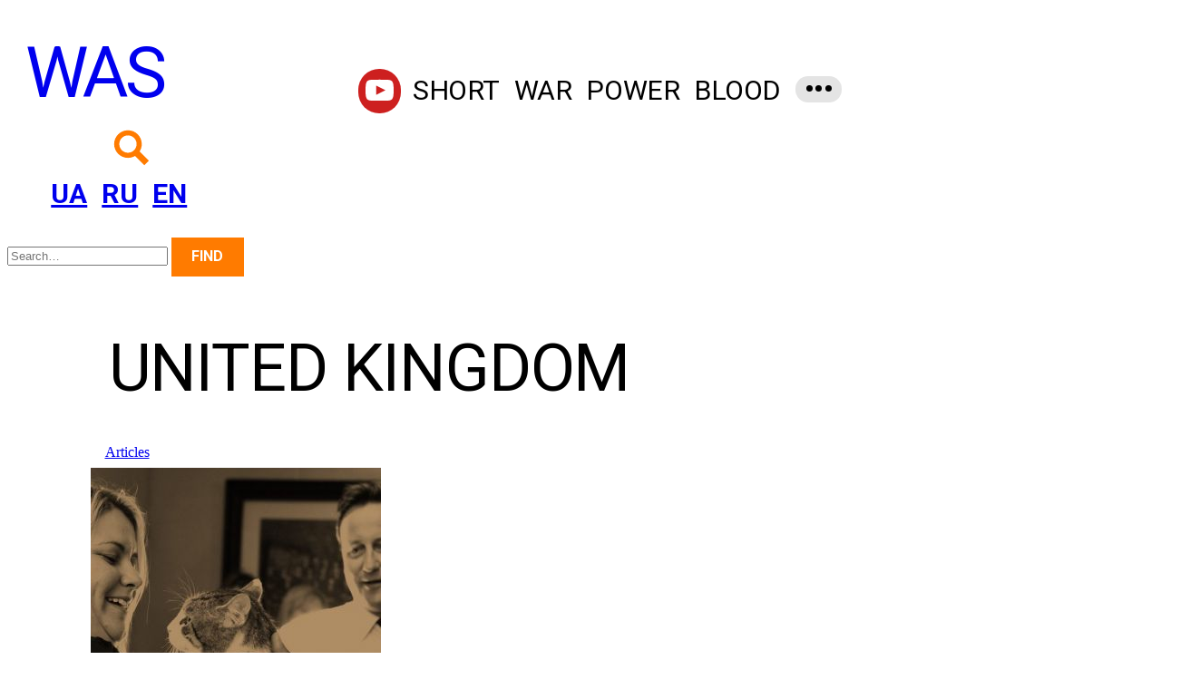

--- FILE ---
content_type: text/html; charset=UTF-8
request_url: https://was.media/en/tag/velika-britanija/
body_size: 22137
content:
<!DOCTYPE html><html class="no-js" lang="en-US"><head> <!-- Google Tag Manager --> <script>(function(w,d,s,l,i){w[l]=w[l]||[];w[l].push({'gtm.start':
new Date().getTime(),event:'gtm.js'});var f=d.getElementsByTagName(s)[0],j=d.createElement(s),dl=l!='dataLayer'?'&l='+l:'';j.async=true;j.src=
'https://www.googletagmanager.com/gtm.js?id='+i+dl;f.parentNode.insertBefore(j,f);
})(window,document,'script','dataLayer','GTM-KPDXDL6');</script> <!-- End Google Tag Manager --> <script async src="https://pagead2.googlesyndication.com/pagead/js/adsbygoogle.js?client=ca-pub-8669554546985411"
crossorigin="anonymous"></script> <link rel="dns-prefetch" href="//was.imgix.net"/> <meta charset="UTF-8"/> <meta name="viewport" content="width=device-width,initial-scale=1"> <meta name="theme-color" content="#ffffff"> <link rel="apple-touch-icon" href="/apple-touch-icon.png"> <link rel="icon" type="image/png" sizes="32x32" href="/favicon-32x32.png"> <link rel="icon" type="image/png" sizes="16x16" href="/favicon-16x16.png"> <link rel="manifest" href="/manifest.json"> <link rel="mask-icon" href="/safari-pinned-tab.svg" color="#ff7300"> <style>@import url(//hello.myfonts.net/count/3815fe);.flex-row{-webkit-box-orient:horizontal!important;-ms-flex-direction:row!important;flex-direction:row!important}.flex-column,.flex-row{-webkit-box-direction:normal!important}.flex-column{-webkit-box-orient:vertical!important;-ms-flex-direction:column!important;flex-direction:column!important}.flex-row-reverse{-webkit-box-orient:horizontal!important;-ms-flex-direction:row-reverse!important;flex-direction:row-reverse!important}.flex-column-reverse,.flex-row-reverse{-webkit-box-direction:reverse!important}.flex-column-reverse{-webkit-box-orient:vertical!important;-ms-flex-direction:column-reverse!important;flex-direction:column-reverse!important}.flex-wrap{-ms-flex-wrap:wrap!important;flex-wrap:wrap!important}.flex-nowrap{-ms-flex-wrap:nowrap!important;flex-wrap:nowrap!important}.flex-wrap-reverse{-ms-flex-wrap:wrap-reverse!important;flex-wrap:wrap-reverse!important}.flex-fill{-webkit-box-flex:1!important;-ms-flex:1 1 auto!important;flex:1 1 auto!important}.flex-grow-0{-webkit-box-flex:0!important;-ms-flex-positive:0!important;flex-grow:0!important}.flex-grow-1{-webkit-box-flex:1!important;-ms-flex-positive:1!important;flex-grow:1!important}.flex-shrink-0{-ms-flex-negative:0!important;flex-shrink:0!important}.flex-shrink-1{-ms-flex-negative:1!important;flex-shrink:1!important}.justify-content-start{-webkit-box-pack:start!important;-ms-flex-pack:start!important;justify-content:flex-start!important}.justify-content-end{-webkit-box-pack:end!important;-ms-flex-pack:end!important;justify-content:flex-end!important}.justify-content-center{-webkit-box-pack:center!important;-ms-flex-pack:center!important;justify-content:center!important}.justify-content-between{-webkit-box-pack:justify!important;-ms-flex-pack:justify!important;justify-content:space-between!important}.justify-content-around{-ms-flex-pack:distribute!important;justify-content:space-around!important}.align-items-start{-webkit-box-align:start!important;-ms-flex-align:start!important;align-items:flex-start!important}.align-items-end{-webkit-box-align:end!important;-ms-flex-align:end!important;align-items:flex-end!important}.align-items-center{-webkit-box-align:center!important;-ms-flex-align:center!important;align-items:center!important}.align-items-baseline{-webkit-box-align:baseline!important;-ms-flex-align:baseline!important;align-items:baseline!important}.align-items-stretch{-webkit-box-align:stretch!important;-ms-flex-align:stretch!important;align-items:stretch!important}.align-content-start{-ms-flex-line-pack:start!important;align-content:flex-start!important}.align-content-end{-ms-flex-line-pack:end!important;align-content:flex-end!important}.align-content-center{-ms-flex-line-pack:center!important;align-content:center!important}.align-content-between{-ms-flex-line-pack:justify!important;align-content:space-between!important}.align-content-around{-ms-flex-line-pack:distribute!important;align-content:space-around!important}.align-content-stretch{-ms-flex-line-pack:stretch!important;align-content:stretch!important}.align-self-auto{-ms-flex-item-align:auto!important;align-self:auto!important}.align-self-start{-ms-flex-item-align:start!important;align-self:flex-start!important}.align-self-end{-ms-flex-item-align:end!important;align-self:flex-end!important}.align-self-center{-ms-flex-item-align:center!important;align-self:center!important}.align-self-baseline{-ms-flex-item-align:baseline!important;align-self:baseline!important}.align-self-stretch{-ms-flex-item-align:stretch!important;align-self:stretch!important}@media (min-width:568px){.flex-sm-row{-webkit-box-orient:horizontal!important;-ms-flex-direction:row!important;flex-direction:row!important}.flex-sm-column,.flex-sm-row{-webkit-box-direction:normal!important}.flex-sm-column{-webkit-box-orient:vertical!important;-ms-flex-direction:column!important;flex-direction:column!important}.flex-sm-row-reverse{-webkit-box-orient:horizontal!important;-webkit-box-direction:reverse!important;-ms-flex-direction:row-reverse!important;flex-direction:row-reverse!important}.flex-sm-column-reverse{-webkit-box-orient:vertical!important;-webkit-box-direction:reverse!important;-ms-flex-direction:column-reverse!important;flex-direction:column-reverse!important}.flex-sm-wrap{-ms-flex-wrap:wrap!important;flex-wrap:wrap!important}.flex-sm-nowrap{-ms-flex-wrap:nowrap!important;flex-wrap:nowrap!important}.flex-sm-wrap-reverse{-ms-flex-wrap:wrap-reverse!important;flex-wrap:wrap-reverse!important}.flex-sm-fill{-webkit-box-flex:1!important;-ms-flex:1 1 auto!important;flex:1 1 auto!important}.flex-sm-grow-0{-webkit-box-flex:0!important;-ms-flex-positive:0!important;flex-grow:0!important}.flex-sm-grow-1{-webkit-box-flex:1!important;-ms-flex-positive:1!important;flex-grow:1!important}.flex-sm-shrink-0{-ms-flex-negative:0!important;flex-shrink:0!important}.flex-sm-shrink-1{-ms-flex-negative:1!important;flex-shrink:1!important}.justify-content-sm-start{-webkit-box-pack:start!important;-ms-flex-pack:start!important;justify-content:flex-start!important}.justify-content-sm-end{-webkit-box-pack:end!important;-ms-flex-pack:end!important;justify-content:flex-end!important}.justify-content-sm-center{-webkit-box-pack:center!important;-ms-flex-pack:center!important;justify-content:center!important}.justify-content-sm-between{-webkit-box-pack:justify!important;-ms-flex-pack:justify!important;justify-content:space-between!important}.justify-content-sm-around{-ms-flex-pack:distribute!important;justify-content:space-around!important}.align-items-sm-start{-webkit-box-align:start!important;-ms-flex-align:start!important;align-items:flex-start!important}.align-items-sm-end{-webkit-box-align:end!important;-ms-flex-align:end!important;align-items:flex-end!important}.align-items-sm-center{-webkit-box-align:center!important;-ms-flex-align:center!important;align-items:center!important}.align-items-sm-baseline{-webkit-box-align:baseline!important;-ms-flex-align:baseline!important;align-items:baseline!important}.align-items-sm-stretch{-webkit-box-align:stretch!important;-ms-flex-align:stretch!important;align-items:stretch!important}.align-content-sm-start{-ms-flex-line-pack:start!important;align-content:flex-start!important}.align-content-sm-end{-ms-flex-line-pack:end!important;align-content:flex-end!important}.align-content-sm-center{-ms-flex-line-pack:center!important;align-content:center!important}.align-content-sm-between{-ms-flex-line-pack:justify!important;align-content:space-between!important}.align-content-sm-around{-ms-flex-line-pack:distribute!important;align-content:space-around!important}.align-content-sm-stretch{-ms-flex-line-pack:stretch!important;align-content:stretch!important}.align-self-sm-auto{-ms-flex-item-align:auto!important;align-self:auto!important}.align-self-sm-start{-ms-flex-item-align:start!important;align-self:flex-start!important}.align-self-sm-end{-ms-flex-item-align:end!important;align-self:flex-end!important}.align-self-sm-center{-ms-flex-item-align:center!important;align-self:center!important}.align-self-sm-baseline{-ms-flex-item-align:baseline!important;align-self:baseline!important}.align-self-sm-stretch{-ms-flex-item-align:stretch!important;align-self:stretch!important}}@media (min-width:737px){.flex-md-row{-webkit-box-orient:horizontal!important;-ms-flex-direction:row!important;flex-direction:row!important}.flex-md-column,.flex-md-row{-webkit-box-direction:normal!important}.flex-md-column{-webkit-box-orient:vertical!important;-ms-flex-direction:column!important;flex-direction:column!important}.flex-md-row-reverse{-webkit-box-orient:horizontal!important;-webkit-box-direction:reverse!important;-ms-flex-direction:row-reverse!important;flex-direction:row-reverse!important}.flex-md-column-reverse{-webkit-box-orient:vertical!important;-webkit-box-direction:reverse!important;-ms-flex-direction:column-reverse!important;flex-direction:column-reverse!important}.flex-md-wrap{-ms-flex-wrap:wrap!important;flex-wrap:wrap!important}.flex-md-nowrap{-ms-flex-wrap:nowrap!important;flex-wrap:nowrap!important}.flex-md-wrap-reverse{-ms-flex-wrap:wrap-reverse!important;flex-wrap:wrap-reverse!important}.flex-md-fill{-webkit-box-flex:1!important;-ms-flex:1 1 auto!important;flex:1 1 auto!important}.flex-md-grow-0{-webkit-box-flex:0!important;-ms-flex-positive:0!important;flex-grow:0!important}.flex-md-grow-1{-webkit-box-flex:1!important;-ms-flex-positive:1!important;flex-grow:1!important}.flex-md-shrink-0{-ms-flex-negative:0!important;flex-shrink:0!important}.flex-md-shrink-1{-ms-flex-negative:1!important;flex-shrink:1!important}.justify-content-md-start{-webkit-box-pack:start!important;-ms-flex-pack:start!important;justify-content:flex-start!important}.justify-content-md-end{-webkit-box-pack:end!important;-ms-flex-pack:end!important;justify-content:flex-end!important}.justify-content-md-center{-webkit-box-pack:center!important;-ms-flex-pack:center!important;justify-content:center!important}.justify-content-md-between{-webkit-box-pack:justify!important;-ms-flex-pack:justify!important;justify-content:space-between!important}.justify-content-md-around{-ms-flex-pack:distribute!important;justify-content:space-around!important}.align-items-md-start{-webkit-box-align:start!important;-ms-flex-align:start!important;align-items:flex-start!important}.align-items-md-end{-webkit-box-align:end!important;-ms-flex-align:end!important;align-items:flex-end!important}.align-items-md-center{-webkit-box-align:center!important;-ms-flex-align:center!important;align-items:center!important}.align-items-md-baseline{-webkit-box-align:baseline!important;-ms-flex-align:baseline!important;align-items:baseline!important}.align-items-md-stretch{-webkit-box-align:stretch!important;-ms-flex-align:stretch!important;align-items:stretch!important}.align-content-md-start{-ms-flex-line-pack:start!important;align-content:flex-start!important}.align-content-md-end{-ms-flex-line-pack:end!important;align-content:flex-end!important}.align-content-md-center{-ms-flex-line-pack:center!important;align-content:center!important}.align-content-md-between{-ms-flex-line-pack:justify!important;align-content:space-between!important}.align-content-md-around{-ms-flex-line-pack:distribute!important;align-content:space-around!important}.align-content-md-stretch{-ms-flex-line-pack:stretch!important;align-content:stretch!important}.align-self-md-auto{-ms-flex-item-align:auto!important;align-self:auto!important}.align-self-md-start{-ms-flex-item-align:start!important;align-self:flex-start!important}.align-self-md-end{-ms-flex-item-align:end!important;align-self:flex-end!important}.align-self-md-center{-ms-flex-item-align:center!important;align-self:center!important}.align-self-md-baseline{-ms-flex-item-align:baseline!important;align-self:baseline!important}.align-self-md-stretch{-ms-flex-item-align:stretch!important;align-self:stretch!important}}@media (min-width:1008px){.flex-lg-row{-webkit-box-orient:horizontal!important;-ms-flex-direction:row!important;flex-direction:row!important}.flex-lg-column,.flex-lg-row{-webkit-box-direction:normal!important}.flex-lg-column{-webkit-box-orient:vertical!important;-ms-flex-direction:column!important;flex-direction:column!important}.flex-lg-row-reverse{-webkit-box-orient:horizontal!important;-webkit-box-direction:reverse!important;-ms-flex-direction:row-reverse!important;flex-direction:row-reverse!important}.flex-lg-column-reverse{-webkit-box-orient:vertical!important;-webkit-box-direction:reverse!important;-ms-flex-direction:column-reverse!important;flex-direction:column-reverse!important}.flex-lg-wrap{-ms-flex-wrap:wrap!important;flex-wrap:wrap!important}.flex-lg-nowrap{-ms-flex-wrap:nowrap!important;flex-wrap:nowrap!important}.flex-lg-wrap-reverse{-ms-flex-wrap:wrap-reverse!important;flex-wrap:wrap-reverse!important}.flex-lg-fill{-webkit-box-flex:1!important;-ms-flex:1 1 auto!important;flex:1 1 auto!important}.flex-lg-grow-0{-webkit-box-flex:0!important;-ms-flex-positive:0!important;flex-grow:0!important}.flex-lg-grow-1{-webkit-box-flex:1!important;-ms-flex-positive:1!important;flex-grow:1!important}.flex-lg-shrink-0{-ms-flex-negative:0!important;flex-shrink:0!important}.flex-lg-shrink-1{-ms-flex-negative:1!important;flex-shrink:1!important}.justify-content-lg-start{-webkit-box-pack:start!important;-ms-flex-pack:start!important;justify-content:flex-start!important}.justify-content-lg-end{-webkit-box-pack:end!important;-ms-flex-pack:end!important;justify-content:flex-end!important}.justify-content-lg-center{-webkit-box-pack:center!important;-ms-flex-pack:center!important;justify-content:center!important}.justify-content-lg-between{-webkit-box-pack:justify!important;-ms-flex-pack:justify!important;justify-content:space-between!important}.justify-content-lg-around{-ms-flex-pack:distribute!important;justify-content:space-around!important}.align-items-lg-start{-webkit-box-align:start!important;-ms-flex-align:start!important;align-items:flex-start!important}.align-items-lg-end{-webkit-box-align:end!important;-ms-flex-align:end!important;align-items:flex-end!important}.align-items-lg-center{-webkit-box-align:center!important;-ms-flex-align:center!important;align-items:center!important}.align-items-lg-baseline{-webkit-box-align:baseline!important;-ms-flex-align:baseline!important;align-items:baseline!important}.align-items-lg-stretch{-webkit-box-align:stretch!important;-ms-flex-align:stretch!important;align-items:stretch!important}.align-content-lg-start{-ms-flex-line-pack:start!important;align-content:flex-start!important}.align-content-lg-end{-ms-flex-line-pack:end!important;align-content:flex-end!important}.align-content-lg-center{-ms-flex-line-pack:center!important;align-content:center!important}.align-content-lg-between{-ms-flex-line-pack:justify!important;align-content:space-between!important}.align-content-lg-around{-ms-flex-line-pack:distribute!important;align-content:space-around!important}.align-content-lg-stretch{-ms-flex-line-pack:stretch!important;align-content:stretch!important}.align-self-lg-auto{-ms-flex-item-align:auto!important;align-self:auto!important}.align-self-lg-start{-ms-flex-item-align:start!important;align-self:flex-start!important}.align-self-lg-end{-ms-flex-item-align:end!important;align-self:flex-end!important}.align-self-lg-center{-ms-flex-item-align:center!important;align-self:center!important}.align-self-lg-baseline{-ms-flex-item-align:baseline!important;align-self:baseline!important}.align-self-lg-stretch{-ms-flex-item-align:stretch!important;align-self:stretch!important}}@media (min-width:1100px){.flex-xl-row{-webkit-box-orient:horizontal!important;-ms-flex-direction:row!important;flex-direction:row!important}.flex-xl-column,.flex-xl-row{-webkit-box-direction:normal!important}.flex-xl-column{-webkit-box-orient:vertical!important;-ms-flex-direction:column!important;flex-direction:column!important}.flex-xl-row-reverse{-webkit-box-orient:horizontal!important;-webkit-box-direction:reverse!important;-ms-flex-direction:row-reverse!important;flex-direction:row-reverse!important}.flex-xl-column-reverse{-webkit-box-orient:vertical!important;-webkit-box-direction:reverse!important;-ms-flex-direction:column-reverse!important;flex-direction:column-reverse!important}.flex-xl-wrap{-ms-flex-wrap:wrap!important;flex-wrap:wrap!important}.flex-xl-nowrap{-ms-flex-wrap:nowrap!important;flex-wrap:nowrap!important}.flex-xl-wrap-reverse{-ms-flex-wrap:wrap-reverse!important;flex-wrap:wrap-reverse!important}.flex-xl-fill{-webkit-box-flex:1!important;-ms-flex:1 1 auto!important;flex:1 1 auto!important}.flex-xl-grow-0{-webkit-box-flex:0!important;-ms-flex-positive:0!important;flex-grow:0!important}.flex-xl-grow-1{-webkit-box-flex:1!important;-ms-flex-positive:1!important;flex-grow:1!important}.flex-xl-shrink-0{-ms-flex-negative:0!important;flex-shrink:0!important}.flex-xl-shrink-1{-ms-flex-negative:1!important;flex-shrink:1!important}.justify-content-xl-start{-webkit-box-pack:start!important;-ms-flex-pack:start!important;justify-content:flex-start!important}.justify-content-xl-end{-webkit-box-pack:end!important;-ms-flex-pack:end!important;justify-content:flex-end!important}.justify-content-xl-center{-webkit-box-pack:center!important;-ms-flex-pack:center!important;justify-content:center!important}.justify-content-xl-between{-webkit-box-pack:justify!important;-ms-flex-pack:justify!important;justify-content:space-between!important}.justify-content-xl-around{-ms-flex-pack:distribute!important;justify-content:space-around!important}.align-items-xl-start{-webkit-box-align:start!important;-ms-flex-align:start!important;align-items:flex-start!important}.align-items-xl-end{-webkit-box-align:end!important;-ms-flex-align:end!important;align-items:flex-end!important}.align-items-xl-center{-webkit-box-align:center!important;-ms-flex-align:center!important;align-items:center!important}.align-items-xl-baseline{-webkit-box-align:baseline!important;-ms-flex-align:baseline!important;align-items:baseline!important}.align-items-xl-stretch{-webkit-box-align:stretch!important;-ms-flex-align:stretch!important;align-items:stretch!important}.align-content-xl-start{-ms-flex-line-pack:start!important;align-content:flex-start!important}.align-content-xl-end{-ms-flex-line-pack:end!important;align-content:flex-end!important}.align-content-xl-center{-ms-flex-line-pack:center!important;align-content:center!important}.align-content-xl-between{-ms-flex-line-pack:justify!important;align-content:space-between!important}.align-content-xl-around{-ms-flex-line-pack:distribute!important;align-content:space-around!important}.align-content-xl-stretch{-ms-flex-line-pack:stretch!important;align-content:stretch!important}.align-self-xl-auto{-ms-flex-item-align:auto!important;align-self:auto!important}.align-self-xl-start{-ms-flex-item-align:start!important;align-self:flex-start!important}.align-self-xl-end{-ms-flex-item-align:end!important;align-self:flex-end!important}.align-self-xl-center{-ms-flex-item-align:center!important;align-self:center!important}.align-self-xl-baseline{-ms-flex-item-align:baseline!important;align-self:baseline!important}.align-self-xl-stretch{-ms-flex-item-align:stretch!important;align-self:stretch!important}}@media (min-width:1817px){.flex-xxl-row{-webkit-box-orient:horizontal!important;-ms-flex-direction:row!important;flex-direction:row!important}.flex-xxl-column,.flex-xxl-row{-webkit-box-direction:normal!important}.flex-xxl-column{-webkit-box-orient:vertical!important;-ms-flex-direction:column!important;flex-direction:column!important}.flex-xxl-row-reverse{-webkit-box-orient:horizontal!important;-webkit-box-direction:reverse!important;-ms-flex-direction:row-reverse!important;flex-direction:row-reverse!important}.flex-xxl-column-reverse{-webkit-box-orient:vertical!important;-webkit-box-direction:reverse!important;-ms-flex-direction:column-reverse!important;flex-direction:column-reverse!important}.flex-xxl-wrap{-ms-flex-wrap:wrap!important;flex-wrap:wrap!important}.flex-xxl-nowrap{-ms-flex-wrap:nowrap!important;flex-wrap:nowrap!important}.flex-xxl-wrap-reverse{-ms-flex-wrap:wrap-reverse!important;flex-wrap:wrap-reverse!important}.flex-xxl-fill{-webkit-box-flex:1!important;-ms-flex:1 1 auto!important;flex:1 1 auto!important}.flex-xxl-grow-0{-webkit-box-flex:0!important;-ms-flex-positive:0!important;flex-grow:0!important}.flex-xxl-grow-1{-webkit-box-flex:1!important;-ms-flex-positive:1!important;flex-grow:1!important}.flex-xxl-shrink-0{-ms-flex-negative:0!important;flex-shrink:0!important}.flex-xxl-shrink-1{-ms-flex-negative:1!important;flex-shrink:1!important}.justify-content-xxl-start{-webkit-box-pack:start!important;-ms-flex-pack:start!important;justify-content:flex-start!important}.justify-content-xxl-end{-webkit-box-pack:end!important;-ms-flex-pack:end!important;justify-content:flex-end!important}.justify-content-xxl-center{-webkit-box-pack:center!important;-ms-flex-pack:center!important;justify-content:center!important}.justify-content-xxl-between{-webkit-box-pack:justify!important;-ms-flex-pack:justify!important;justify-content:space-between!important}.justify-content-xxl-around{-ms-flex-pack:distribute!important;justify-content:space-around!important}.align-items-xxl-start{-webkit-box-align:start!important;-ms-flex-align:start!important;align-items:flex-start!important}.align-items-xxl-end{-webkit-box-align:end!important;-ms-flex-align:end!important;align-items:flex-end!important}.align-items-xxl-center{-webkit-box-align:center!important;-ms-flex-align:center!important;align-items:center!important}.align-items-xxl-baseline{-webkit-box-align:baseline!important;-ms-flex-align:baseline!important;align-items:baseline!important}.align-items-xxl-stretch{-webkit-box-align:stretch!important;-ms-flex-align:stretch!important;align-items:stretch!important}.align-content-xxl-start{-ms-flex-line-pack:start!important;align-content:flex-start!important}.align-content-xxl-end{-ms-flex-line-pack:end!important;align-content:flex-end!important}.align-content-xxl-center{-ms-flex-line-pack:center!important;align-content:center!important}.align-content-xxl-between{-ms-flex-line-pack:justify!important;align-content:space-between!important}.align-content-xxl-around{-ms-flex-line-pack:distribute!important;align-content:space-around!important}.align-content-xxl-stretch{-ms-flex-line-pack:stretch!important;align-content:stretch!important}.align-self-xxl-auto{-ms-flex-item-align:auto!important;align-self:auto!important}.align-self-xxl-start{-ms-flex-item-align:start!important;align-self:flex-start!important}.align-self-xxl-end{-ms-flex-item-align:end!important;align-self:flex-end!important}.align-self-xxl-center{-ms-flex-item-align:center!important;align-self:center!important}.align-self-xxl-baseline{-ms-flex-item-align:baseline!important;align-self:baseline!important}.align-self-xxl-stretch{-ms-flex-item-align:stretch!important;align-self:stretch!important}}.editor_txt ol li,.editor_txt ul li{-webkit-hyphens:auto;-ms-hyphens:auto;hyphens:auto}@font-face{font-family:DinCondensed;font-weight:700;font-style:normal;src:url(/wp-content/themes/wasmedia/assets/fonts/3815FE_0_0.eot);src:url(/wp-content/themes/wasmedia/assets/fonts/3815FE_0_0.eot?#iefix) format("embedded-opentype"),url(/wp-content/themes/wasmedia/assets/fonts/3815FE_0_0.woff2) format("woff2"),url(/wp-content/themes/wasmedia/assets/fonts/3815FE_0_0.woff) format("woff"),url(/wp-content/themes/wasmedia/assets/fonts/3815FE_0_0.ttf) format("truetype")}.invisible{visibility:hidden!important}.hidden-xs-up{display:none!important}@media (max-width:567px){.hidden-xs-down{display:none!important}}@media (min-width:568px){.hidden-sm-up{display:none!important}}@media (max-width:736px){.hidden-sm-down{display:none!important}}@media (min-width:737px){.hidden-md-up{display:none!important}}@media (max-width:1007px){.hidden-md-down{display:none!important}}@media (min-width:1008px){.hidden-lg-up{display:none!important}}@media (max-width:1099px){.hidden-lg-down{display:none!important}}@media (min-width:1100px){.hidden-xl-up{display:none!important}}@media (max-width:1816px){.hidden-xl-down{display:none!important}}@media (min-width:1817px){.hidden-xxl-up{display:none!important}}.hidden-xxl-down,.visible-print-block{display:none!important}@media print{.visible-print-block{display:block!important}}.visible-print-inline{display:none!important}@media print{.visible-print-inline{display:inline!important}}.visible-print-inline-block{display:none!important}@media print{.visible-print-inline-block{display:inline-block!important}}@media print{.hidden-print{display:none!important}}.hidden{visibility:hidden;opacity:0}.float-left{float:left}.float-right{float:right}*{-webkit-font-smoothing:antialiased}::-moz-selection{background-color:#ff7b00;color:#fff}::selection{background-color:#ff7b00;color:#fff}.h1,.h2,.h3,.h4,.h5,.h6,h1,h2,h3,h4,h5,h6{margin-bottom:1rem;font-family:DinCondensed,Roboto,Helvetica Neue,Arial,sans-serif;font-weight:400;line-height:1.2;color:inherit;letter-spacing:-.015em;text-transform:uppercase}.h1,h1{font-size:2.3rem}.h2,h2{font-size:2rem}.h3,h3{font-size:1.75rem}.h4,h4{font-size:1.32rem}.h5,h5{font-size:1.25rem}.h6,h6{font-size:1.5rem}.lead{font-size:1.35rem;font-weight:600;line-height:1.2}.display-1{font-size:6rem}.display-1,.display-2{font-weight:400;line-height:1.2}.display-2{font-size:3.5rem}@media (min-width:737px){.display-2{font-size:5.5rem}}.display-3{font-size:2.3rem;font-weight:400;line-height:1.2}@media (min-width:737px){.display-3{font-size:4.5rem}}.display-4{font-size:2.3rem;font-weight:400;line-height:1.2}@media (min-width:737px){.display-4{font-size:3.5rem}}.small,small{font-size:80%;font-weight:400}.blockquote{padding:.5rem 1rem;margin-bottom:1rem;font-size:2.3rem;border-left:.25rem solid #eceeef}.layout_main{position:relative;margin-left:auto;margin-right:auto;padding-right:20px;padding-left:20px;width:480px;max-width:100%}@media (min-width:568px){.layout_main{padding-right:10px;padding-left:10px}}@media (min-width:737px){.layout_main{padding-right:20px;padding-left:20px}}@media (min-width:1008px){.layout_main{padding-right:5px;padding-left:5px}}@media (min-width:1100px){.layout_main{padding-right:20px;padding-left:20px}}@media (min-width:1817px){.layout_main{padding-right:20px;padding-left:20px}}@media (min-width:568px){.layout_main{width:568px;max-width:100%}}@media (min-width:737px){.layout_main{width:720px;max-width:100%}}@media (min-width:1008px){.layout_main{width:991px;max-width:100%}}@media (min-width:1100px){.layout_main{width:1081px;max-width:100%}}@media (min-width:1817px){.layout_main{width:1800px;max-width:100%}}@media (min-width:1100px){.layout_fixed .layout_main{width:1081px}}.row{display:-webkit-box;display:-ms-flexbox;display:flex;-ms-flex-wrap:wrap;flex-wrap:wrap;margin-right:-20px;margin-left:-20px}@media (min-width:568px){.row{margin-right:-10px;margin-left:-10px}}@media (min-width:737px){.row{margin-right:-20px;margin-left:-20px}}@media (min-width:1008px){.row{margin-right:-5px;margin-left:-5px}}@media (min-width:1100px){.row{margin-right:-20px;margin-left:-20px}}@media (min-width:1817px){.row{margin-right:-20px;margin-left:-20px}}.no-gutters{margin-right:0;margin-left:0}.no-gutters>.col,.no-gutters>[class*=col-]{padding-right:0;padding-left:0}.col{position:relative;width:100%;min-height:1px;padding-right:20px;padding-left:20px}@media (min-width:568px){.col{padding-right:10px;padding-left:10px}}@media (min-width:737px){.col{padding-right:20px;padding-left:20px}}@media (min-width:1008px){.col{padding-right:5px;padding-left:5px}}@media (min-width:1100px){.col{padding-right:20px;padding-left:20px}}@media (min-width:1817px){.col{padding-right:20px;padding-left:20px}}.nav{display:-webkit-box;display:-ms-flexbox;display:flex;padding-left:0;margin-bottom:0;list-style:none}.nav-link{display:block;padding:.5em 1em}.nav-link:focus,.nav-link:hover{text-decoration:none}.nav-link.disabled{color:#000;cursor:not-allowed}.nav-tabs{border-bottom:1px solid #ddd}.nav-tabs .nav-item{margin-bottom:-1px}.nav-tabs .nav-link{border:1px solid rgba(0,0,0,0);border-top-right-radius:.25rem;border-top-left-radius:.25rem}.nav-tabs .nav-link:focus,.nav-tabs .nav-link:hover{border-color:#eceeef #eceeef #ddd}.nav-tabs .nav-link.disabled{color:#000;background-color:rgba(0,0,0,0);border-color:rgba(0,0,0,0)}.nav-tabs .nav-item.show .nav-link,.nav-tabs .nav-link.active{color:#696969;background-color:#fff;border-color:#ddd #ddd #fff}.nav-tabs .dropdown-menu{margin-top:-1px;border-top-right-radius:0;border-top-left-radius:0}.nav-pills .nav-link{border-radius:.25rem}.nav-pills .nav-item.show .nav-link,.nav-pills .nav-link.active{color:#fff;cursor:default;background-color:#ff7b00}.nav-fill .nav-item{-webkit-box-flex:1;-ms-flex:1 1 auto;flex:1 1 auto;text-align:center}.nav-justified .nav-item{-webkit-box-flex:1;-ms-flex:1 1 100%;flex:1 1 100%;text-align:center}.tab-content>.tab-pane{display:none}.tab-content>.active{display:block}.navbar{position:relative;display:-webkit-box;display:-ms-flexbox;display:flex;-webkit-box-orient:vertical;-webkit-box-direction:normal;-ms-flex-direction:column;flex-direction:column;padding:.5rem 1rem}.navbar-main{letter-spacing:-.015em;font-family:DinCondensed,Roboto,Helvetica Neue,Arial,sans-serif;font-size:1.9rem;text-transform:uppercase}.navbar-nav{display:-webkit-box;display:-ms-flexbox;display:flex;-webkit-box-orient:vertical;-webkit-box-direction:normal;-ms-flex-direction:column;flex-direction:column;padding-left:0;margin-bottom:0;list-style:none}.navbar-nav .nav-item-heading{margin-bottom:1rem}.navbar-nav .nav-link{overflow:hidden;-o-text-overflow:ellipsis;text-overflow:ellipsis;padding-right:0;padding-left:0}.nav-link{text-decoration:none;color:#000}.nav-link:hover{color:#696969}.nav-link-brand{color:#ff7b00}.navbar-toggler{-ms-flex-item-align:start;align-self:flex-start;padding:.5rem;font-size:1.25rem;line-height:1;background:rgba(0,0,0,0);border:1px solid rgba(0,0,0,0);border-radius:.25rem}.navbar-toggler:focus,.navbar-toggler:hover{text-decoration:none}@media (max-width:567px){.navbar-toggleable .navbar-nav .dropdown-menu{position:static;float:none}.navbar-toggleable>.container{padding-right:0;padding-left:0}}@media (min-width:568px){.navbar-toggleable{-ms-flex-wrap:nowrap;flex-wrap:nowrap;-webkit-box-align:center;-ms-flex-align:center;align-items:center}.navbar-toggleable,.navbar-toggleable .navbar-nav{-webkit-box-orient:horizontal;-webkit-box-direction:normal;-ms-flex-direction:row;flex-direction:row}.navbar-toggleable .navbar-nav .nav-link{padding-right:.5rem;padding-left:.5rem}.navbar-toggleable>.container{display:-webkit-box;display:-ms-flexbox;display:flex;-ms-flex-wrap:nowrap;flex-wrap:nowrap;-webkit-box-align:center;-ms-flex-align:center;align-items:center}.navbar-toggleable .navbar-collapse{display:-webkit-box!important;display:-ms-flexbox!important;display:flex!important;width:100%}.navbar-toggleable .navbar-toggler{display:none}}@media (max-width:736px){.navbar-toggleable-sm .navbar-nav .dropdown-menu{position:static;float:none}.navbar-toggleable-sm>.container{padding-right:0;padding-left:0}}@media (min-width:737px){.navbar-toggleable-sm{-ms-flex-wrap:nowrap;flex-wrap:nowrap;-webkit-box-align:center;-ms-flex-align:center;align-items:center}.navbar-toggleable-sm,.navbar-toggleable-sm .navbar-nav{-webkit-box-orient:horizontal;-webkit-box-direction:normal;-ms-flex-direction:row;flex-direction:row}.navbar-toggleable-sm .navbar-nav .nav-link{padding-right:.5rem;padding-left:.5rem}.navbar-toggleable-sm>.container{display:-webkit-box;display:-ms-flexbox;display:flex;-ms-flex-wrap:nowrap;flex-wrap:nowrap;-webkit-box-align:center;-ms-flex-align:center;align-items:center}.navbar-toggleable-sm .navbar-collapse{display:-webkit-box!important;display:-ms-flexbox!important;display:flex!important;width:100%}.navbar-toggleable-sm .navbar-toggler{display:none}}@media (max-width:1007px){.navbar-toggleable-md .navbar-nav .dropdown-menu{position:static;float:none}.navbar-toggleable-md>.container{padding-right:0;padding-left:0}}@media (min-width:1008px){.navbar-toggleable-md{-ms-flex-wrap:nowrap;flex-wrap:nowrap;-webkit-box-align:center;-ms-flex-align:center;align-items:center}.navbar-toggleable-md,.navbar-toggleable-md .navbar-nav{-webkit-box-orient:horizontal;-webkit-box-direction:normal;-ms-flex-direction:row;flex-direction:row}.navbar-toggleable-md .navbar-nav .nav-link{padding-right:.5rem;padding-left:.5rem}.navbar-toggleable-md>.container{display:-webkit-box;display:-ms-flexbox;display:flex;-ms-flex-wrap:nowrap;flex-wrap:nowrap;-webkit-box-align:center;-ms-flex-align:center;align-items:center}.navbar-toggleable-md .navbar-collapse{display:-webkit-box!important;display:-ms-flexbox!important;display:flex!important;width:100%}.navbar-toggleable-md .navbar-toggler{display:none}}@media (max-width:1099px){.navbar-toggleable-lg .navbar-nav .dropdown-menu{position:static;float:none}.navbar-toggleable-lg>.container{padding-right:0;padding-left:0}}@media (min-width:1100px){.navbar-toggleable-lg{-ms-flex-wrap:nowrap;flex-wrap:nowrap;-webkit-box-align:center;-ms-flex-align:center;align-items:center}.navbar-toggleable-lg,.navbar-toggleable-lg .navbar-nav{-webkit-box-orient:horizontal;-webkit-box-direction:normal;-ms-flex-direction:row;flex-direction:row}.navbar-toggleable-lg .navbar-nav .nav-link{padding-right:.5rem;padding-left:.5rem}.navbar-toggleable-lg>.container{display:-webkit-box;display:-ms-flexbox;display:flex;-ms-flex-wrap:nowrap;flex-wrap:nowrap;-webkit-box-align:center;-ms-flex-align:center;align-items:center}.navbar-toggleable-lg .navbar-collapse{display:-webkit-box!important;display:-ms-flexbox!important;display:flex!important;width:100%}.navbar-toggleable-lg .navbar-toggler{display:none}}@media (max-width:1816px){.navbar-toggleable-xl .navbar-nav .dropdown-menu{position:static;float:none}.navbar-toggleable-xl>.container{padding-right:0;padding-left:0}}@media (min-width:1817px){.navbar-toggleable-xl{-ms-flex-wrap:nowrap;flex-wrap:nowrap;-webkit-box-align:center;-ms-flex-align:center;align-items:center}.navbar-toggleable-xl,.navbar-toggleable-xl .navbar-nav{-webkit-box-orient:horizontal;-webkit-box-direction:normal;-ms-flex-direction:row;flex-direction:row}.navbar-toggleable-xl .navbar-nav .nav-link{padding-right:.5rem;padding-left:.5rem}.navbar-toggleable-xl>.container{display:-webkit-box;display:-ms-flexbox;display:flex;-ms-flex-wrap:nowrap;flex-wrap:nowrap;-webkit-box-align:center;-ms-flex-align:center;align-items:center}.navbar-toggleable-xl .navbar-collapse{display:-webkit-box!important;display:-ms-flexbox!important;display:flex!important;width:100%}.navbar-toggleable-xl .navbar-toggler{display:none}}.navbar-toggleable-xxl{-webkit-box-orient:horizontal;-webkit-box-direction:normal;-ms-flex-direction:row;flex-direction:row;-ms-flex-wrap:nowrap;flex-wrap:nowrap;-webkit-box-align:center;-ms-flex-align:center;align-items:center}.navbar-toggleable-xxl .navbar-nav .dropdown-menu{position:static;float:none}.navbar-toggleable-xxl>.container{padding-right:0;padding-left:0}.navbar-toggleable-xxl .navbar-nav{-webkit-box-orient:horizontal;-webkit-box-direction:normal;-ms-flex-direction:row;flex-direction:row}.navbar-toggleable-xxl .navbar-nav .nav-link{padding-right:.5rem;padding-left:.5rem}.navbar-toggleable-xxl>.container{display:-webkit-box;display:-ms-flexbox;display:flex;-ms-flex-wrap:nowrap;flex-wrap:nowrap;-webkit-box-align:center;-ms-flex-align:center;align-items:center}.navbar-toggleable-xxl .navbar-collapse{display:-webkit-box!important;display:-ms-flexbox!important;display:flex!important;width:100%}.navbar-toggleable-xxl .navbar-toggler{display:none}.icon{display:inline-block;fill:currentColor;position:relative;top:-.0625em;vertical-align:middle;overflow:visible;height:1.5em;width:1.5em}@media (min-width:1008px){.icon.icon-inter{cursor:pointer;-webkit-transition:color .2s linear;-o-transition:color .2s linear;transition:color .2s linear}.icon.icon-inter:hover{color:#000}}.icon.icon-xl{width:5em;height:5em}.icon.icon-lg{width:2em;height:2em}@media (min-width:1008px){.icon.icon-lg{width:3em;height:3em}}.icon.icon-md{width:2em;height:2em}.icon.icon-sm{width:1.3em;height:1.3em}.icon.icon-xs{width:.9em;height:.9em}.icon-brand{color:#ff7b00}.wp-post-image{max-width:100%;height:auto;-o-object-fit:cover;object-fit:cover;-o-object-position:center center;object-position:center center}.figure{margin-bottom:0;padding-bottom:1rem}.figcaption,figcaption{font-size:90%;color:inherit;margin-top:.33333rem;margin-bottom:0}.btn{display:inline-block;font-family:DinCondensed,Roboto,Helvetica Neue,Arial,sans-serif;font-weight:700;line-height:1.25;text-align:center;white-space:nowrap;vertical-align:middle;-webkit-user-select:none;-moz-user-select:none;-ms-user-select:none;user-select:none;cursor:pointer;text-transform:uppercase;border:0 solid rgba(0,0,0,0);padding:.7rem 1.4rem;font-size:1rem;border-radius:2rem;-webkit-transition:all .2s ease-in-out;-o-transition:all .2s ease-in-out;transition:all .2s ease-in-out}.btn,.btn:focus,.btn:hover{text-decoration:none}.btn.focus,.btn:focus{outline:0}.btn.disabled,.btn:disabled{cursor:not-allowed;opacity:.65}.btn.active,.btn:active{background-image:none}.btn:empty{display:none}a.btn.disabled,fieldset[disabled] a.btn{pointer-events:none}.btn-wasted{color:#fff;background-color:#1da1f2;border-color:#1da1f2}.btn-wasted:hover{color:#fff;background-color:#0c85d0;border-color:#0b7fc6}.btn-wasted.focus,.btn-wasted:focus{-webkit-box-shadow:0 0 0 2px rgba(29,161,242,.5);box-shadow:0 0 0 2px rgba(29,161,242,.5)}.btn-wasted.disabled,.btn-wasted:disabled{background-color:#1da1f2;border-color:#1da1f2}.btn-wasted.active,.btn-wasted:active,.show>.btn-wasted.dropdown-toggle{color:#fff;background-color:#0c85d0;background-image:none;border-color:#0b7fc6}.btn-fb{color:#fff;background-color:#3b5998;border-color:#3b5998}.btn-fb:hover{color:#fff;background-color:#2d4373;border-color:#2a3f6c}.btn-fb.focus,.btn-fb:focus{-webkit-box-shadow:0 0 0 2px rgba(59,89,152,.5);box-shadow:0 0 0 2px rgba(59,89,152,.5)}.btn-fb.disabled,.btn-fb:disabled{background-color:#3b5998;border-color:#3b5998}.btn-fb.active,.btn-fb:active,.show>.btn-fb.dropdown-toggle{color:#fff;background-color:#2d4373;background-image:none;border-color:#2a3f6c}.btn-vk{color:#fff;background-color:#45668e;border-color:#45668e}.btn-vk:hover{color:#fff;background-color:#344d6c;border-color:#314865}.btn-vk.focus,.btn-vk:focus{-webkit-box-shadow:0 0 0 2px rgba(69,102,142,.5);box-shadow:0 0 0 2px rgba(69,102,142,.5)}.btn-vk.disabled,.btn-vk:disabled{background-color:#45668e;border-color:#45668e}.btn-vk.active,.btn-vk:active,.show>.btn-vk.dropdown-toggle{color:#fff;background-color:#344d6c;background-image:none;border-color:#314865}.btn-tlg{color:#fff;background-color:#3bafee;border-color:#3bafee}.btn-tlg:hover{color:#fff;background-color:#149ae2;border-color:#1393d9}.btn-tlg.focus,.btn-tlg:focus{-webkit-box-shadow:0 0 0 2px rgba(59,175,238,.5);box-shadow:0 0 0 2px rgba(59,175,238,.5)}.btn-tlg.disabled,.btn-tlg:disabled{background-color:#3bafee;border-color:#3bafee}.btn-tlg.active,.btn-tlg:active,.show>.btn-tlg.dropdown-toggle{color:#fff;background-color:#149ae2;background-image:none;border-color:#1393d9}.btn-primary{color:#000;background-color:#e4e4e4;border-color:#e4e4e4}.btn-primary:hover{color:#000;background-color:#cbcbcb;border-color:#c5c5c5}.btn-primary.focus,.btn-primary:focus{-webkit-box-shadow:0 0 0 2px hsla(0,0%,89.4%,.5);box-shadow:0 0 0 2px hsla(0,0%,89.4%,.5)}.btn-primary.disabled,.btn-primary:disabled{background-color:#e4e4e4;border-color:#e4e4e4}.btn-primary.active,.btn-primary:active,.show>.btn-primary.dropdown-toggle{color:#000;background-color:#cbcbcb;background-image:none;border-color:#c5c5c5}.btn-secondary{color:#212121;background-color:#fff;border-color:#ccc}.btn-secondary:hover{color:#212121;background-color:#e6e6e6;border-color:#adadad}.btn-secondary.focus,.btn-secondary:focus{-webkit-box-shadow:0 0 0 2px hsla(0,0%,80%,.5);box-shadow:0 0 0 2px hsla(0,0%,80%,.5)}.btn-secondary.disabled,.btn-secondary:disabled{background-color:#fff;border-color:#ccc}.btn-secondary.active,.btn-secondary:active,.show>.btn-secondary.dropdown-toggle{color:#212121;background-color:#e6e6e6;background-image:none;border-color:#adadad}.btn-secondary:hover{background-color:#d9d9d9}.btn-alt{color:#000;background-color:#e4e4e4;border-color:#e4e4e4}.btn-alt:hover{background-color:#cbcbcb;border-color:#c5c5c5}.btn-alt.focus,.btn-alt:focus{-webkit-box-shadow:0 0 0 2px hsla(0,0%,89.4%,.5);box-shadow:0 0 0 2px hsla(0,0%,89.4%,.5)}.btn-alt.disabled,.btn-alt:disabled{background-color:#e4e4e4;border-color:#e4e4e4}.btn-alt.active,.btn-alt:active,.show>.btn-alt.dropdown-toggle{color:#000;background-color:#cbcbcb;background-image:none;border-color:#c5c5c5}.btn-alt:hover{background-color:#ff7b00;color:#000}.btn-invert{color:#fff;background-color:#212121;border-color:#212121}.btn-invert:hover{color:#fff;background-color:#080808;border-color:#020202}.btn-invert.focus,.btn-invert:focus{-webkit-box-shadow:0 0 0 2px rgba(33,33,33,.5);box-shadow:0 0 0 2px rgba(33,33,33,.5)}.btn-invert.disabled,.btn-invert:disabled{background-color:#212121;border-color:#212121}.btn-invert.active,.btn-invert:active,.show>.btn-invert.dropdown-toggle{color:#fff;background-color:#080808;background-image:none;border-color:#020202}.btn-brand{color:#fff;background-color:#ff7b00;border-color:#ff7b00}.btn-brand:hover{color:#fff;background-color:#cc6200;border-color:#c25d00}.btn-brand.focus,.btn-brand:focus{-webkit-box-shadow:0 0 0 2px rgba(255,123,0,.5);box-shadow:0 0 0 2px rgba(255,123,0,.5)}.btn-brand.disabled,.btn-brand:disabled{background-color:#ff7b00;border-color:#ff7b00}.btn-brand.active,.btn-brand:active,.show>.btn-brand.dropdown-toggle{color:#fff;background-color:#cc6200;background-image:none;border-color:#c25d00}.btn-brand-light{color:#fff;background-color:#ff7b00;border-color:#ff7b00}.btn-brand-light:hover{color:#fff;background-color:#cc6200;border-color:#c25d00}.btn-brand-light.focus,.btn-brand-light:focus{-webkit-box-shadow:0 0 0 2px rgba(255,123,0,.5);box-shadow:0 0 0 2px rgba(255,123,0,.5)}.btn-brand-light.disabled,.btn-brand-light:disabled{background-color:#ff7b00;border-color:#ff7b00}.btn-brand-light.active,.btn-brand-light:active,.show>.btn-brand-light.dropdown-toggle{color:#fff;background-color:#cc6200;background-image:none;border-color:#c25d00}.btn-brand-light:hover{background-color:#fff;color:#000}.btn-youtube{color:#fff;background-color:#cd201f;border-color:#cd201f}.btn-youtube:hover{color:#fff;background-color:#a11918;border-color:#981817}.btn-youtube.focus,.btn-youtube:focus{-webkit-box-shadow:0 0 0 2px rgba(205,32,31,.5);box-shadow:0 0 0 2px rgba(205,32,31,.5)}.btn-youtube.disabled,.btn-youtube:disabled{background-color:#cd201f;border-color:#cd201f}.btn-youtube.active,.btn-youtube:active,.show>.btn-youtube.dropdown-toggle{color:#fff;background-color:#a11918;background-image:none;border-color:#981817}.btn-danger{color:#fff;background-color:#d9534f;border-color:#d9534f}.btn-danger:hover{color:#fff;background-color:#c9302c;border-color:#c12e2a}.btn-danger.focus,.btn-danger:focus{-webkit-box-shadow:0 0 0 2px rgba(217,83,79,.5);box-shadow:0 0 0 2px rgba(217,83,79,.5)}.btn-danger.disabled,.btn-danger:disabled{background-color:#d9534f;border-color:#d9534f}.btn-danger.active,.btn-danger:active,.show>.btn-danger.dropdown-toggle{color:#fff;background-color:#c9302c;background-image:none;border-color:#c12e2a}.btn-success{color:#fff;background-color:#5cb85c;border-color:#5cb85c}.btn-success:hover{color:#fff;background-color:#449d44;border-color:#419641}.btn-success.focus,.btn-success:focus{-webkit-box-shadow:0 0 0 2px rgba(92,184,92,.5);box-shadow:0 0 0 2px rgba(92,184,92,.5)}.btn-success.disabled,.btn-success:disabled{background-color:#5cb85c;border-color:#5cb85c}.btn-success.active,.btn-success:active,.show>.btn-success.dropdown-toggle{color:#fff;background-color:#449d44;background-image:none;border-color:#419641}.btn-link{font-weight:400;color:#ff7b00;border-radius:0;font-family:Roboto,Helvetica Neue,Arial,sans-serif;text-transform:none}.btn-link,.btn-link.active,.btn-link:active,.btn-link:disabled{background-color:rgba(0,0,0,0);outline:none}.btn-link,.btn-link:active,.btn-link:focus,.btn-link:hover{border-color:rgba(0,0,0,0)}.btn-link:focus,.btn-link:hover{color:#212121;text-decoration:none;background-color:rgba(0,0,0,0)}.btn-link:disabled{color:#e4e4e4}.btn-link:disabled:focus,.btn-link:disabled:hover{text-decoration:none}.btn-custom:hover{-webkit-filter:brightness(1.7);filter:brightness(1.7);color:inherit}.btn-none,.btn-none:focus,.btn-none:hover{border:none;background:none;color:none}.btn-xl{padding:.8rem 2rem}.btn-lg,.btn-xl{font-size:1.5rem;border-radius:2rem}.btn-lg{padding:.75rem 2rem}.btn-sm{padding:.3rem;font-size:.875rem;border-radius:2rem}.btn-sm-alt{padding:.05rem .6rem;font-size:1.75rem;border-radius:2rem;line-height:1}.btn-round{border-radius:50%;width:4rem;height:4rem;padding:0}@media (min-width:737px){.btn-round{width:6rem;height:6rem}}.btn-round-none{border-radius:0}.btn-round-xl{border-radius:2rem}.btn-block{display:block;width:100%}.btn-block+.btn-block{margin-top:.5rem}input[type=button].btn-block,input[type=reset].btn-block,input[type=submit].btn-block{width:100%}.b-collapse-off{display:none!important}.inner-j{overflow:hidden}.jewelry{position:relative}.jewelry:empty{display:none}.jewelry-head{position:relative;z-index:10}.jewelry-content{overflow:hidden;-webkit-transition:height .25s cubic-bezier(.2,.6,.4,1),margin .25s cubic-bezier(.2,.6,.4,1);-o-transition:height .25s cubic-bezier(.2,.6,.4,1),margin .25s cubic-bezier(.2,.6,.4,1);transition:height .25s cubic-bezier(.2,.6,.4,1),margin .25s cubic-bezier(.2,.6,.4,1)}.jewelry-content.post-full{padding-left:0;padding-right:0}.jewelry-push{display:-webkit-box;display:-ms-flexbox;display:flex;-webkit-box-pack:start;-ms-flex-pack:start;justify-content:flex-start;-webkit-box-align:center;-ms-flex-align:center;align-items:center;cursor:pointer;padding-left:20px;padding-right:20px}.jewelry-push.b-collapse-folded .jewelry-title{opacity:1;visibility:visible}.jewelry-push.b-collapse-folded .jewelry-btn__close{top:-3px;-webkit-transform:rotate(45deg);-ms-transform:rotate(45deg);transform:rotate(45deg)}.jewelry-push.b-collapse-unfolded .jewelry-btn__close{top:0;-webkit-transform:rotate(-135deg);-ms-transform:rotate(-135deg);transform:rotate(-135deg)}.jewelry-title{margin:0 5px;max-width:55vw;white-space:nowrap;overflow:hidden;-o-text-overflow:ellipsis;text-overflow:ellipsis;opacity:0;visibility:hidden;-webkit-transition:opacity .25s cubic-bezier(.2,.6,.4,1),visibility .25s cubic-bezier(.2,.6,.4,1);-o-transition:opacity .25s cubic-bezier(.2,.6,.4,1),visibility .25s cubic-bezier(.2,.6,.4,1);transition:opacity .25s cubic-bezier(.2,.6,.4,1),visibility .25s cubic-bezier(.2,.6,.4,1);-webkit-user-select:none;-moz-user-select:none;-ms-user-select:none;user-select:none}.jewelry-btn__title{font-weight:600;margin-right:8px}.jewelry-btn__title:empty{display:none}.jewelry-btn__close{margin-right:10px;border:solid #fff;border-width:0 2px 2px 0;display:inline-block;padding:3px;position:relative;-webkit-transition:top .2s cubic-bezier(.2,.6,.4,1),-webkit-transform .25s cubic-bezier(.2,.6,.4,1);transition:top .2s cubic-bezier(.2,.6,.4,1),-webkit-transform .25s cubic-bezier(.2,.6,.4,1);-o-transition:transform .25s cubic-bezier(.2,.6,.4,1),top .2s cubic-bezier(.2,.6,.4,1);transition:transform .25s cubic-bezier(.2,.6,.4,1),top .2s cubic-bezier(.2,.6,.4,1);transition:transform .25s cubic-bezier(.2,.6,.4,1),top .2s cubic-bezier(.2,.6,.4,1),-webkit-transform .25s cubic-bezier(.2,.6,.4,1)}._jewelry-head.navbar-top .site-logo_a:hover,._jewelry-head.navbar-top .site-logo_a small{color:inherit!important}@media screen and (min-width:768px){.jewelry.inner-j{margin-top:60px}}.jewelry .post-wrap{position:relative;width:100%;overflow:hidden;padding-left:0;padding-right:0}.jewelry .post-wrap a{display:block;background-repeat:no-repeat;background-position:50%;background-size:contain;width:100%;height:100%}.jewelry .unvisible{visibility:hidden;opacity:0;position:absolute;left:-1000em;width:100%}.jewelry.inner-j .post-wrap{margin-bottom:0}.siteLogo{line-height:1}@media (min-width:1008px){.siteLogo{margin-bottom:.5rem}}.siteLogo_lnk{display:block;-webkit-transition:color .2s linear;-o-transition:color .2s linear;transition:color .2s linear}.wasLogo{font-size:4.9rem;letter-spacing:-.06em;text-decoration:none}.wasLogo:focus,.wasLogo:hover{text-decoration:none;outline:0}.depoLogo{font-size:1rem;margin-top:-10px;margin-left:6px;letter-spacing:-.035em;text-transform:uppercase;text-decoration:none}.siteHeader{-webkit-box-flex:0;-ms-flex:0;flex:0;padding:20px 0}@media (min-width:1008px){.siteHeader .nav-link .btn{position:relative;top:-3px}.siteHeader .nav-link.btn-youtube{position:relative;padding:8px;left:-5px;top:10px}}@media (max-width:1007px){.siteHeader{padding:.9rem 0}.siteHeader .wasLogo{font-size:2rem}.siteHeader .nav-link{padding:0;color:#fff}.siteHeader .nav-link.color-brand{color:#ff7b00}}.siteHeader>.layout_main{width:100%;max-width:1800px}.siteHeader .slider-carousel .entry-content .h-entry{max-width:150px}@media (min-width:1008px){.siteHeader.fixed-top{background-color:#fff;z-index:1030;position:sticky;top:0;width:100%}}.mobile .siteHeader{padding:15px 0}.mobile .siteHeader .nav-link.btn-youtube{top:-6px}.mobile .siteHeader .wasLogo{position:relative;top:5px;font-size:2.3rem}.mobile .navbar-main{padding-top:.3rem;padding-bottom:.3rem}.mobile .nav-link{padding-top:0;padding-bottom:0;ine-height:1.2}.mobile .icon-search{width:2rem;height:2rem}.headerLogo{-webkit-box-ordinal-group:2;-ms-flex-order:1;order:1;-webkit-box-flex:0;-ms-flex:0 0 56.66667%;flex:0 0 56.66667%;max-width:56.66667%;display:-webkit-box;display:-ms-flexbox;display:flex;-webkit-box-align:start;-ms-flex-align:start;align-items:flex-start}.headerLogo .media-icons{margin-top:2px;margin-left:.8rem}.headerLogo .depoLogo{display:none}@media (max-width:1007px){.headerLogo .siteLogo_lnk{color:#ff7b00}}.media-follow{display:-webkit-box;display:-ms-flexbox;display:flex}.navbar-mob{padding:0}.headerNav{-webkit-box-ordinal-group:4;-ms-flex-order:3;order:3}@media (max-width:1007px){.headerNav .dropdown-arrow{margin-top:10px}}.headerNav-txt{color:#fff;margin-bottom:-5px}.headerTool{color:#ff7b00;text-align:right;padding-top:5px;-webkit-box-flex:0;-ms-flex:0 0 43.33333%;flex:0 0 43.33333%;max-width:43.33333%;-webkit-box-ordinal-group:3;-ms-flex-order:2;order:2}@media (max-width:1007px){.headerTool .lang-link{display:none}}.headerSlider{-webkit-box-flex:0;-ms-flex:0 0 100%;flex:0 0 100%;max-width:100%;text-align:center}.headerSlider .post-preview .imgPreview{height:334px}.siteHeader-header{margin-top:1.5rem}@media (min-width:1008px){.headerLogo{-webkit-box-flex:0;-ms-flex:0 0 6.66667%;flex:0 0 6.66667%;max-width:6.66667%;-ms-flex-item-align:center;align-self:center}.headerLogo .depoLogo{display:block}.headerNav{-webkit-box-flex:0;-ms-flex:0 0 78.66667%;flex:0 0 78.66667%;max-width:78.66667%;-webkit-box-ordinal-group:3;-ms-flex-order:2;order:2}.headerNav .navbar{-webkit-box-pack:center;-ms-flex-pack:center;justify-content:center}.headerNav .drop-target,.headerTool{-ms-flex-item-align:center;align-self:center}.headerTool{padding-top:0;-webkit-box-flex:0;-ms-flex:0 0 14.66667%;flex:0 0 14.66667%;max-width:14.66667%}.headerTool .search-i{position:relative;right:50px}}.navbarSearch .icon-search,.navbarSearch .lang-link{cursor:pointer;position:absolute;right:12px;top:10px}.mobNavbarShare{position:fixed;bottom:15px;right:15px;z-index:1001;color:#ff7b00}@media (min-width:1008px){.mobNavbarShare{display:none}}@media (max-width:1007px){.navbar-main{padding-left:0;padding-right:0}.navbar-main .navbar-nav{-webkit-box-align:start;-ms-flex-align:start;align-items:flex-start}.navbar-main .btn-alt{background-color:#696969;letter-spacing:normal;color:#fff}.navbar-main .btn-alt:hover{background-color:#ff7b00;color:#000}}.lang-switcher{font-size:1.5rem;padding:0;list-style:none;text-transform:uppercase;font-weight:700;margin:0}.lang-switcher .lang-item{display:inline-block;margin:0 5px;color:#ff7b00}@media (min-width:1008px){.lang-switcher .lang-item{color:#696969;font-size:1.9rem;border-bottom:2px solid rgba(0,0,0,0);-webkit-transition:all .2s ease-in-out;-o-transition:all .2s ease-in-out;transition:all .2s ease-in-out}}.lang-switcher .current-language{color:#ff7b00}@media (max-width:1099px){.lang-switcher .current-language{display:none}}.lang-link{font-size:inherit;padding:.45455rem}@media (min-width:1008px){.lang-link{padding-left:0;padding-right:.5rem}.lang-link,.lang-link:hover{background:none}}.lang-link:focus,.lang-link:hover{-webkit-box-shadow:none;box-shadow:none}.lang-link:focus .lang-item,.lang-link:hover .lang-item{}.lang-link:focus .current-language,.lang-link:hover .current-language{border-bottom-color:rgba(0,0,0,0)}.mobNavbar{position:absolute;z-index:1000;width:100%;color:#ff7b00;padding:10px 0}@media (min-width:1008px){.mobNavbar{visibility:hidden;opacity:0}}.mobNavbar .wasLogo{font-size:2rem;top:10px;left:10px;width:45px;text-align:left;position:absolute;cursor:pointer;font-family:DinCondensed,Roboto,Helvetica Neue,Arial,sans-serif}.nav.drop-content{-webkit-box-orient:vertical;-webkit-box-direction:normal;-ms-flex-direction:column;flex-direction:column}.editor_txt a{-webkit-hyphens:none;-ms-hyphens:none;hyphens:none}@media (max-width:736px){.editor_txt a{word-wrap:break-word}}.editor_txt h3{font-size:2.3rem;padding-top:2rem}.editor_txt h3 span{display:inline-block;margin-right:1rem;color:#212121!important}@media (min-width:737px){.editor_txt h3 span{margin-left:-2.9rem}}.editor_txt p{margin-bottom:0;padding-bottom:1rem}.editor_txt p:empty{display:none}.editor_txt p+blockquote{margin-top:-1rem}.editor_txt blockquote{position:relative;font-family:DinCondensed,Roboto,Helvetica Neue,Arial,sans-serif;font-size:1.53333rem;color:#212121;text-transform:uppercase;line-height:1;margin:0;padding-top:2rem;padding-bottom:2rem;letter-spacing:-.015em}@media (min-width:737px){.editor_txt blockquote{right:6.66667%;font-size:2.3rem}}@media (min-width:1100px){.editor_txt blockquote{right:13.33333%}}.editor_txt blockquote strong{display:block;font-size:1.5rem;text-transform:none;line-height:1.2;margin-top:1rem}.editor_txt blockquote small{font-size:70%;display:inline-block;text-transform:none}.editor_txt blockquote small strong{font-size:1.1rem;margin-top:.5rem}.editor_txt blockquote p{padding-bottom:0}.editor_txt blockquote code{color:#fff;font-family:inherit;padding:5px 3px 2px;display:inline-block;line-height:.8;background:#ff7b00;border-bottom:rgba(0,0,0,0)}.editor_txt blockquote+blockquote{padding-top:0}.editor_txt ul{margin-bottom:0;padding-bottom:1rem}.editor_txt ul li{margin-bottom:.6rem}.editor_txt ol{margin-bottom:0;padding-bottom:1rem}.editor_txt ol li{color:#ff7b00}.editor_txt ol li span{color:#000}.editor_txt mark{background-color:#ff7b00;color:#fff}.editor_txt code{cursor:pointer;color:#ff7b00;border-bottom:2px dotted #ff7b00;font-family:Roboto,Helvetica Neue,Arial,sans-serif;padding-left:1px;padding-right:1px;white-space:pre;-webkit-transition:all .2s ease-in-out;-o-transition:all .2s ease-in-out;transition:all .2s ease-in-out}.editor_txt code.drop-enabled{color:#212121;border-color:#212121}.editor_media>.layout_main{padding-top:1rem;padding-bottom:2rem}@media (min-width:568px){.editor_media>.layout_main{padding-top:2rem}}@media (max-width:736px){.editor_media>.layout_main{padding-left:0;padding-right:0}}.editor_media .wp-post-image{vertical-align:top}.editor_media .fullsize-img{padding-top:1rem}.editor_media .fullsize-img figcaption,.editor_media>div:not(.fullsize-slider) figcaption,.editor_media figcaption{margin-left:15px}@media (min-width:1008px){.editor_media .fullsize-img figcaption,.editor_media>div:not(.fullsize-slider) figcaption{margin-left:0}}.editor_squize .entry-content{max-width:300px}@media (max-width:567px){.editor_elastic .status-future{margin-bottom:1rem}}.editor_elastic .layout_main{padding-top:2rem;padding-bottom:2rem}.editor .darken-theme figcaption{color:#f7f7f9;text-align:left}@media (min-width:737px){.editor .darken-theme figcaption{margin-left:auto;margin-right:auto}}@media (min-width:737px){.editor .darken-theme .fullsize-center{margin-left:0}}@media (max-width:736px){.editor_game .layout_main{padding:0}}@media (min-width:737px){.editor_offset{margin-left:6.66667%}}@media (min-width:1100px){.editor_offset{margin-left:13.33333%}}.editor_center{margin-right:auto;margin-left:auto}.editor_default{width:100%;max-width:565px}.editor_aside{-webkit-box-ordinal-group:2;-ms-flex-order:1;order:1}@media (min-width:737px){.editor_aside_offset{margin-left:6.66667%}}@media (min-width:1008px) and (max-width:1099px){.editor_aside_offset{right:6.66667%}}@media (min-width:1008px){.editor_aside{max-width:210px}}@media (min-width:1100px){.editor_aside{max-width:255px}}.editor_img-lg{max-width:785px}@media (min-width:568px){.editor_img-lg .post-preview{-webkit-box-flex:0;-ms-flex:0 0 50%;flex:0 0 50%;max-width:50%;max-width:360px}}</style> <meta property="fb:pages" content="1885766384991268"/> <meta name='robots' content='noindex, follow' /><!-- This site is optimized with the Yoast SEO plugin v21.7 - https://yoast.com/wordpress/plugins/seo/ --><title>United Kingdom, WAS - Magazine of stories that impress.</title><meta name="description" content="Яскраві історії про героїв і мерзотників, подвиги і пороки. Все найцікавіше за 3000 років історії людства." /><meta property="og:locale" content="en_US" /><meta property="og:type" content="article" /><meta property="og:title" content="United Kingdom, WAS - Magazine of stories that impress." /><meta property="og:description" content="Яскраві історії про героїв і мерзотників, подвиги і пороки. Все найцікавіше за 3000 років історії людства." /><meta property="og:url" content="https://was.media/en/tag/velika-britanija/" /><meta property="og:site_name" content="WAS" /><meta property="og:image" content="https://was.media/wp-content/uploads/2018/12/WAS_smm_snip_5-1200x630.jpg" /><meta property="og:image:width" content="1200" /><meta property="og:image:height" content="630" /><meta property="og:image:type" content="image/jpeg" /><meta name="twitter:card" content="summary_large_image" /><meta name="twitter:site" content="@was_ua" /><script type="application/ld+json" class="yoast-schema-graph">{"@context":"https://schema.org","@graph":[{"@type":"CollectionPage","@id":"https://was.media/en/tag/velika-britanija/","url":"https://was.media/en/tag/velika-britanija/","name":"United Kingdom, WAS - Magazine of stories that impress.","isPartOf":{"@id":"https://was.media/#website"},"primaryImageOfPage":{"@id":"https://was.media/en/tag/velika-britanija/#primaryimage"},"image":{"@id":"https://was.media/en/tag/velika-britanija/#primaryimage"},"thumbnailUrl":"https://was.media/wp-content/uploads/2017/04/сoverWAS_zhivotnie.jpg","description":"Яскраві історії про героїв і мерзотників, подвиги і пороки. Все найцікавіше за 3000 років історії людства.","breadcrumb":{"@id":"https://was.media/en/tag/velika-britanija/#breadcrumb"},"inLanguage":"en-US"},{"@type":"ImageObject","inLanguage":"en-US","@id":"https://was.media/en/tag/velika-britanija/#primaryimage","url":"https://was.media/wp-content/uploads/2017/04/сoverWAS_zhivotnie.jpg","contentUrl":"https://was.media/wp-content/uploads/2017/04/сoverWAS_zhivotnie.jpg","width":1920,"height":941},{"@type":"BreadcrumbList","@id":"https://was.media/en/tag/velika-britanija/#breadcrumb","itemListElement":[{"@type":"ListItem","position":1,"name":"Home","item":"https://was.media/"},{"@type":"ListItem","position":2,"name":"United Kingdom"}]},{"@type":"WebSite","@id":"https://was.media/#website","url":"https://was.media/","name":"WAS Популярна історія","description":"Magazine of stories that impress.","publisher":{"@id":"https://was.media/#organization"},"alternateName":"Журнал цікавих історій","potentialAction":[{"@type":"SearchAction","target":{"@type":"EntryPoint","urlTemplate":"https://was.media/?s={search_term_string}"},"query-input":"required name=search_term_string"}],"inLanguage":"en-US"},{"@type":"Organization","@id":"https://was.media/#organization","name":"WAS","url":"https://was.media/","logo":{"@type":"ImageObject","inLanguage":"en-US","@id":"https://was.media/#/schema/logo/image/","url":"https://was.media/wp-content/uploads/2017/08/Logo_WAS.jpg","contentUrl":"https://was.media/wp-content/uploads/2017/08/Logo_WAS.jpg","width":700,"height":414,"caption":"WAS"},"image":{"@id":"https://was.media/#/schema/logo/image/"},"sameAs":["https://www.facebook.com/was.by.depositphotos","https://twitter.com/was_ua","https://www.instagram.com/was.ukr/","https://www.youtube.com/c/WAS_UA"]}]}</script><!-- / Yoast SEO plugin. --><link rel="alternate" type="application/rss+xml" title="WAS &raquo; Feed" href="https://was.media/en/feed/" /><link rel="alternate" type="application/rss+xml" title="WAS &raquo; Comments Feed" href="https://was.media/en/comments/feed/" /><link rel='stylesheet' id='wp-block-library-css' href='https://was.media/wp-includes/css/dist/block-library/style.min.css?ver=6.4.2' type='text/css' media='all' /><style id='classic-theme-styles-inline-css' type='text/css'>/*! This file is auto-generated */.wp-block-button__link{color:#fff;background-color:#32373c;border-radius:9999px;box-shadow:none;text-decoration:none;padding:calc(.667em + 2px) calc(1.333em + 2px);font-size:1.125em}.wp-block-file__button{background:#32373c;color:#fff;text-decoration:none}</style><style id='global-styles-inline-css' type='text/css'>body{--wp--preset--color--black:#000000;--wp--preset--color--cyan-bluish-gray:#abb8c3;--wp--preset--color--white:#ffffff;--wp--preset--color--pale-pink:#f78da7;--wp--preset--color--vivid-red:#cf2e2e;--wp--preset--color--luminous-vivid-orange:#ff6900;--wp--preset--color--luminous-vivid-amber:#fcb900;--wp--preset--color--light-green-cyan:#7bdcb5;--wp--preset--color--vivid-green-cyan:#00d084;--wp--preset--color--pale-cyan-blue:#8ed1fc;--wp--preset--color--vivid-cyan-blue:#0693e3;--wp--preset--color--vivid-purple:#9b51e0;--wp--preset--gradient--vivid-cyan-blue-to-vivid-purple:linear-gradient(135deg,rgba(6,147,227,1) 0%,rgb(155,81,224) 100%);--wp--preset--gradient--light-green-cyan-to-vivid-green-cyan:linear-gradient(135deg,rgb(122,220,180) 0%,rgb(0,208,130) 100%);--wp--preset--gradient--luminous-vivid-amber-to-luminous-vivid-orange:linear-gradient(135deg,rgba(252,185,0,1) 0%,rgba(255,105,0,1) 100%);--wp--preset--gradient--luminous-vivid-orange-to-vivid-red:linear-gradient(135deg,rgba(255,105,0,1) 0%,rgb(207,46,46) 100%);--wp--preset--gradient--very-light-gray-to-cyan-bluish-gray:linear-gradient(135deg,rgb(238,238,238) 0%,rgb(169,184,195) 100%);--wp--preset--gradient--cool-to-warm-spectrum:linear-gradient(135deg,rgb(74,234,220) 0%,rgb(151,120,209) 20%,rgb(207,42,186) 40%,rgb(238,44,130) 60%,rgb(251,105,98) 80%,rgb(254,248,76) 100%);--wp--preset--gradient--blush-light-purple:linear-gradient(135deg,rgb(255,206,236) 0%,rgb(152,150,240) 100%);--wp--preset--gradient--blush-bordeaux:linear-gradient(135deg,rgb(254,205,165) 0%,rgb(254,45,45) 50%,rgb(107,0,62) 100%);--wp--preset--gradient--luminous-dusk:linear-gradient(135deg,rgb(255,203,112) 0%,rgb(199,81,192) 50%,rgb(65,88,208) 100%);--wp--preset--gradient--pale-ocean:linear-gradient(135deg,rgb(255,245,203) 0%,rgb(182,227,212) 50%,rgb(51,167,181) 100%);--wp--preset--gradient--electric-grass:linear-gradient(135deg,rgb(202,248,128) 0%,rgb(113,206,126) 100%);--wp--preset--gradient--midnight:linear-gradient(135deg,rgb(2,3,129) 0%,rgb(40,116,252) 100%);--wp--preset--font-size--small:13px;--wp--preset--font-size--medium:20px;--wp--preset--font-size--large:36px;--wp--preset--font-size--x-large:42px;--wp--preset--spacing--20:0.44rem;--wp--preset--spacing--30:0.67rem;--wp--preset--spacing--40:1rem;--wp--preset--spacing--50:1.5rem;--wp--preset--spacing--60:2.25rem;--wp--preset--spacing--70:3.38rem;--wp--preset--spacing--80:5.06rem;--wp--preset--shadow--natural:6px 6px 9px rgba(0,0,0,0.2);--wp--preset--shadow--deep:12px 12px 50px rgba(0,0,0,0.4);--wp--preset--shadow--sharp:6px 6px 0px rgba(0,0,0,0.2);--wp--preset--shadow--outlined:6px 6px 0px -3px rgba(255,255,255,1),6px 6px rgba(0,0,0,1);--wp--preset--shadow--crisp:6px 6px 0px rgba(0,0,0,1)}:where(.is-layout-flex){gap:0.5em}:where(.is-layout-grid){gap:0.5em}body .is-layout-flow > .alignleft{float:left;margin-inline-start:0;margin-inline-end:2em}body .is-layout-flow > .alignright{float:right;margin-inline-start:2em;margin-inline-end:0}body .is-layout-flow > .aligncenter{margin-left:auto !important;margin-right:auto !important}body .is-layout-constrained > .alignleft{float:left;margin-inline-start:0;margin-inline-end:2em}body .is-layout-constrained > .alignright{float:right;margin-inline-start:2em;margin-inline-end:0}body .is-layout-constrained > .aligncenter{margin-left:auto !important;margin-right:auto !important}body .is-layout-constrained >:where(:not(.alignleft):not(.alignright):not(.alignfull)){max-width:var(--wp--style--global--content-size);margin-left:auto !important;margin-right:auto !important}body .is-layout-constrained > .alignwide{max-width:var(--wp--style--global--wide-size)}body .is-layout-flex{display:flex}body .is-layout-flex{flex-wrap:wrap;align-items:center}body .is-layout-flex > *{margin:0}body .is-layout-grid{display:grid}body .is-layout-grid > *{margin:0}:where(.wp-block-columns.is-layout-flex){gap:2em}:where(.wp-block-columns.is-layout-grid){gap:2em}:where(.wp-block-post-template.is-layout-flex){gap:1.25em}:where(.wp-block-post-template.is-layout-grid){gap:1.25em}.has-black-color{color:var(--wp--preset--color--black) !important}.has-cyan-bluish-gray-color{color:var(--wp--preset--color--cyan-bluish-gray) !important}.has-white-color{color:var(--wp--preset--color--white) !important}.has-pale-pink-color{color:var(--wp--preset--color--pale-pink) !important}.has-vivid-red-color{color:var(--wp--preset--color--vivid-red) !important}.has-luminous-vivid-orange-color{color:var(--wp--preset--color--luminous-vivid-orange) !important}.has-luminous-vivid-amber-color{color:var(--wp--preset--color--luminous-vivid-amber) !important}.has-light-green-cyan-color{color:var(--wp--preset--color--light-green-cyan) !important}.has-vivid-green-cyan-color{color:var(--wp--preset--color--vivid-green-cyan) !important}.has-pale-cyan-blue-color{color:var(--wp--preset--color--pale-cyan-blue) !important}.has-vivid-cyan-blue-color{color:var(--wp--preset--color--vivid-cyan-blue) !important}.has-vivid-purple-color{color:var(--wp--preset--color--vivid-purple) !important}.has-black-background-color{background-color:var(--wp--preset--color--black) !important}.has-cyan-bluish-gray-background-color{background-color:var(--wp--preset--color--cyan-bluish-gray) !important}.has-white-background-color{background-color:var(--wp--preset--color--white) !important}.has-pale-pink-background-color{background-color:var(--wp--preset--color--pale-pink) !important}.has-vivid-red-background-color{background-color:var(--wp--preset--color--vivid-red) !important}.has-luminous-vivid-orange-background-color{background-color:var(--wp--preset--color--luminous-vivid-orange) !important}.has-luminous-vivid-amber-background-color{background-color:var(--wp--preset--color--luminous-vivid-amber) !important}.has-light-green-cyan-background-color{background-color:var(--wp--preset--color--light-green-cyan) !important}.has-vivid-green-cyan-background-color{background-color:var(--wp--preset--color--vivid-green-cyan) !important}.has-pale-cyan-blue-background-color{background-color:var(--wp--preset--color--pale-cyan-blue) !important}.has-vivid-cyan-blue-background-color{background-color:var(--wp--preset--color--vivid-cyan-blue) !important}.has-vivid-purple-background-color{background-color:var(--wp--preset--color--vivid-purple) !important}.has-black-border-color{border-color:var(--wp--preset--color--black) !important}.has-cyan-bluish-gray-border-color{border-color:var(--wp--preset--color--cyan-bluish-gray) !important}.has-white-border-color{border-color:var(--wp--preset--color--white) !important}.has-pale-pink-border-color{border-color:var(--wp--preset--color--pale-pink) !important}.has-vivid-red-border-color{border-color:var(--wp--preset--color--vivid-red) !important}.has-luminous-vivid-orange-border-color{border-color:var(--wp--preset--color--luminous-vivid-orange) !important}.has-luminous-vivid-amber-border-color{border-color:var(--wp--preset--color--luminous-vivid-amber) !important}.has-light-green-cyan-border-color{border-color:var(--wp--preset--color--light-green-cyan) !important}.has-vivid-green-cyan-border-color{border-color:var(--wp--preset--color--vivid-green-cyan) !important}.has-pale-cyan-blue-border-color{border-color:var(--wp--preset--color--pale-cyan-blue) !important}.has-vivid-cyan-blue-border-color{border-color:var(--wp--preset--color--vivid-cyan-blue) !important}.has-vivid-purple-border-color{border-color:var(--wp--preset--color--vivid-purple) !important}.has-vivid-cyan-blue-to-vivid-purple-gradient-background{background:var(--wp--preset--gradient--vivid-cyan-blue-to-vivid-purple) !important}.has-light-green-cyan-to-vivid-green-cyan-gradient-background{background:var(--wp--preset--gradient--light-green-cyan-to-vivid-green-cyan) !important}.has-luminous-vivid-amber-to-luminous-vivid-orange-gradient-background{background:var(--wp--preset--gradient--luminous-vivid-amber-to-luminous-vivid-orange) !important}.has-luminous-vivid-orange-to-vivid-red-gradient-background{background:var(--wp--preset--gradient--luminous-vivid-orange-to-vivid-red) !important}.has-very-light-gray-to-cyan-bluish-gray-gradient-background{background:var(--wp--preset--gradient--very-light-gray-to-cyan-bluish-gray) !important}.has-cool-to-warm-spectrum-gradient-background{background:var(--wp--preset--gradient--cool-to-warm-spectrum) !important}.has-blush-light-purple-gradient-background{background:var(--wp--preset--gradient--blush-light-purple) !important}.has-blush-bordeaux-gradient-background{background:var(--wp--preset--gradient--blush-bordeaux) !important}.has-luminous-dusk-gradient-background{background:var(--wp--preset--gradient--luminous-dusk) !important}.has-pale-ocean-gradient-background{background:var(--wp--preset--gradient--pale-ocean) !important}.has-electric-grass-gradient-background{background:var(--wp--preset--gradient--electric-grass) !important}.has-midnight-gradient-background{background:var(--wp--preset--gradient--midnight) !important}.has-small-font-size{font-size:var(--wp--preset--font-size--small) !important}.has-medium-font-size{font-size:var(--wp--preset--font-size--medium) !important}.has-large-font-size{font-size:var(--wp--preset--font-size--large) !important}.has-x-large-font-size{font-size:var(--wp--preset--font-size--x-large) !important}.wp-block-navigation a:where(:not(.wp-element-button)){color:inherit}:where(.wp-block-post-template.is-layout-flex){gap:1.25em}:where(.wp-block-post-template.is-layout-grid){gap:1.25em}:where(.wp-block-columns.is-layout-flex){gap:2em}:where(.wp-block-columns.is-layout-grid){gap:2em}.wp-block-pullquote{font-size:1.5em;line-height:1.6}</style><link rel='stylesheet' id='font-css' href='https://fonts.googleapis.com/css?family=Roboto%3A400%2C400i%2C700&#038;subset=cyrillic%2Clatin' type='text/css' media='none' onload="if(media!='all')media='all'" /><noscript><link rel='stylesheet' id='font-css' href='https://fonts.googleapis.com/css?family=Roboto%3A400%2C400i%2C700&#038;subset=cyrillic%2Clatin' type='text/css' media='all' /></noscript><link rel='stylesheet' id='swiper-css-css' href='https://cdnjs.cloudflare.com/ajax/libs/Swiper/4.4.1/css/swiper.min.css' type='text/css' media='none' onload="if(media!='all')media='all'" /><noscript><link rel='stylesheet' id='swiper-css-css' href='https://cdnjs.cloudflare.com/ajax/libs/Swiper/4.4.1/css/swiper.min.css' type='text/css' media='all' /></noscript><link rel='stylesheet' id='tether-drop-css' href='https://cdnjs.cloudflare.com/ajax/libs/tether-drop/1.4.2/css/drop-theme-arrows-bounce-dark.min.css' type='text/css' media='none' onload="if(media!='all')media='all'" /><noscript><link rel='stylesheet' id='tether-drop-css' href='https://cdnjs.cloudflare.com/ajax/libs/tether-drop/1.4.2/css/drop-theme-arrows-bounce-dark.min.css' type='text/css' media='all' /></noscript><link rel='stylesheet' id='archive-css' href='https://was.media/wp-content/themes/wasmedia/assets/css/archive.6c2d5676.build.css' type='text/css' media='none' onload="if(media!='all')media='all'" /><noscript><link rel='stylesheet' id='archive-css' href='https://was.media/wp-content/themes/wasmedia/assets/css/archive.6c2d5676.build.css' type='text/css' media='all' /></noscript><link rel='stylesheet' id='main-css' href='https://was.media/wp-content/themes/wasmedia/assets/css/main.6c2d5676.build.css' type='text/css' media='none' onload="if(media!='all')media='all'" /><noscript><link rel='stylesheet' id='main-css' href='https://was.media/wp-content/themes/wasmedia/assets/css/main.6c2d5676.build.css' type='text/css' media='all' /></noscript><link rel="alternate" href="https://was.media/tag/velika-britanija/" hreflang="uk" /><link rel="alternate" href="https://was.media/ru/tag/velikobritaniya/" hreflang="ru" /><link rel="alternate" href="https://was.media/en/tag/velika-britanija/" hreflang="en" /><style type="text/css" id="wp-custom-css">#post-62397 .views-entry,#post-62727 .views-entry{display:none !important}</style></head><body class="archive tag tag-velika-britanija tag-14597 tag-top default-theme" data-template="was-base.twig"><div class="wrapper"> <header id="header" class="siteHeader overlay o-1 fixed-top" role="banner" aria-hidden="true"> <div class="layout_main"> <div class="row"> <div class="col headerLogo"> <div class="siteLogo h1"> <a class="siteLogo_lnk wasLogo" on="tap:sidebar.toggle" href="https://was.media/en/" data-component="overlay" data-target="header" data-toggle="close" rel="home">WAS</a> </div> <div class="hidden-lg-up media-follow" aria-hidden="true"> <a href="https://www.youtube.com/c/WAS_UA" target="_blank" class="media-icons btn btn-sm btn-youtube"> <svg class="icon icon-youtube icon-youtube icon-md" aria-hidden="true" role="img"> <use href="#icon-youtube" xlink:href="#icon-youtube"></use> </svg> </a> <a href="https://t.me/wasmedia_ua" target="_blank" rel="dofollow noopener noreferrer" class="media-icons btn btn-sm btn-secondary hidden-lg-up" role="link" aria-pressed="true"> <svg class="icon icon-tlg icon-sm" aria-hidden="true" role="img"> <use href="#icon-tlg" xlink:href="#icon-tlg"></use> </svg></a><a href="https://www.facebook.com/was.by.depositphotos/" target="_blank" rel="dofollow noopener noreferrer" class="media-icons btn btn-sm btn-secondary hidden-lg-up" role="link" aria-pressed="true"> <svg class="icon icon-fb icon-sm" aria-hidden="true" role="img"> <use href="#icon-fb" xlink:href="#icon-fb"></use> </svg></a><a href="https://twitter.com/was_dot_media" target="_blank" rel="dofollow noopener noreferrer" class="media-icons btn btn-sm btn-secondary hidden-lg-up" role="link" aria-pressed="true"> <svg class="icon icon-wasted icon-sm" aria-hidden="true" role="img"> <use href="#icon-wasted" xlink:href="#icon-wasted"></use> </svg></a><a href="https://podcasts.apple.com/us/podcast/how-it-was-podcast-en/id1580697677?uo=4" target="_blank" rel="dofollow noopener noreferrer" class="media-icons btn btn-sm btn-secondary hidden-lg-up" role="link" aria-pressed="true"> <svg class="icon icon-itunes icon-sm" aria-hidden="true" role="img"> <use href="#icon-itunes" xlink:href="#icon-itunes"></use> </svg></a> </div></div><div class="col headerNav"> <p class="headerNav-txt hidden-lg-up"> popular topics</p><nav class="navbar navbar-main navbar-toggleable-md"> <ul class="navbar-nav"> <li class="nav-item hidden-md-down"> <a href="https://www.youtube.com/c/WAS_UA" target="_blank" class="nav-link btn btn-lg btn-youtube"> <svg class="icon icon-youtube icon-youtube icon-sm" aria-hidden="true" role="img"> <use href="#icon-youtube" xlink:href="#icon-youtube"></use> </svg> </a> </li> <li class='nav-item hidden-md-up'><a href='https://was.media/en/?post_type=post&p=66236' class='nav-link taglink color-brand'>Случайная статья</a></li> <li class='nav-item'><a href='https://was.media/en/microformats' class='nav-link taglink color-brand'>Short</a></li><li class="nav-item"><a href="https://was.media/en/tag/war/" class="nav-link taglink tag-cloud-link tag-link-14547 tag-link-position-1" >war</a></li><li class="nav-item"><a href="https://was.media/en/tag/power/" class="nav-link taglink tag-cloud-link tag-link-14906 tag-link-position-2" >power</a></li><li class="nav-item"><a href="https://was.media/en/tag/blood/" class="nav-link taglink tag-cloud-link tag-link-14900 tag-link-position-3" >blood</a></li><li class="nav-item hidden-xl-down"><a href="https://was.media/en/tag/middle-ages/" class="nav-link taglink tag-cloud-link tag-link-14750 tag-link-position-4" >Middle Ages</a></li><li class="nav-item hidden-xl-down"><a href="https://was.media/en/tag/20th-century/" class="nav-link taglink tag-cloud-link tag-link-14656 tag-link-position-5" >20th century</a></li> <li data-component="modal" data-target="#all-tags" class="nav-item"><a class="nav-link" href="#"><span class="btn btn-sm-alt btn-primary">•••</span></a></li> </ul></nav></div><div class="col headerTool"> <i class="search-i" data-component="modal" data-target="#was-search" data-theme="modal-primary"> <svg class="icon icon-search icon-lg icon-inter" aria-hidden="true" role="img"> <use href="#icon-search" xlink:href="#icon-search"></use> </svg> </i> <div class="lang-link btn btn-xl btn-invert"><ul class="lang-switcher"> <li class='lang-item lang-item-305 lang-item-uk '> <a href="https://was.media/tag/velika-britanija/">Ua</a> </li> <li class='lang-item lang-item-11 lang-item-ru '> <a href="https://was.media/ru/tag/velikobritaniya/">Ru</a> </li> <li class='lang-item lang-item-14465 lang-item-en current-language'> <a href="https://was.media/en/tag/velika-britanija/">En</a> </li> </ul></div></div> </div> <div class="row hidden-lg-up" aria-hidden="true"> <span class="col h1 siteHeader-header">new on WAS</span> <div class="swiper-container slider slider-carousel col" data-component="slider" data-config="popular"> <div class="swiper-wrapper"> <div class="swiper-slide swiper-lazy"> <article id="post-65674" class="post-preview col o-1 format-wide post-65674 post type-post status-publish format-standard has-post-thumbnail hentry category-all-posts tag-love tag-ottoman-empire tag-roxolana tag-sex tag-war" data-component-slug="how-to-get-into-sultan-s-bed-and-stay-there-for-long"> <img width="162" height="267" data-src="https://was.media/wp-content/uploads/2019/06/coverWAS_Kak_popast_v_garem_2-162x267.png" class="attachment-popular-thumbs size-popular-thumbs wp-post-image" alt="" data-feature="1" srcset=" " decoding="async" loading="lazy" /> <a class="lnk-entry" href="https://was.media/en/2023-01-30-how-to-get-into-sultan-s-bed-and-stay-there-for-long/" rel="bookmark"> <div class="post-entry"> <header class="entry-header"> </header> <section class="entry-content"> <h2 class="h5 h-entry">How to get into sultan&#8217;s bed and stay there for long</h2> </section> <footer class="entry-footer"> </footer> </div> </a> </article> </div> <div class="swiper-slide swiper-lazy"> <article id="post-66262" class="post-preview col o-2 format-wide post-66262 post type-post status-publish format-standard has-post-thumbnail hentry category-all-posts tag-13th-century tag-kievan-rus tag-mongols tag-ukraine tag-war tag-weapons" data-component-slug="6-reasons-why-the-mongols-managed-to-seize-kyiv"> <img width="162" height="267" data-src="https://was.media/wp-content/uploads/2017/08/coverWAS_Mongoly-162x267.jpg" class="attachment-popular-thumbs size-popular-thumbs wp-post-image" alt="" data-feature="1" srcset=" " decoding="async" loading="lazy" /> <a class="lnk-entry" href="https://was.media/en/2023-12-07-6-reasons-why-the-mongols-managed-to-seize-kyiv/" rel="bookmark"> <div class="post-entry"> <header class="entry-header"> </header> <section class="entry-content"> <h2 class="h5 h-entry">6 reasons why the Mongols managed to seize Kyiv</h2> <span style="display: block"><svg class="icon icon-audio icon-lg" aria-hidden="true" role="img"> <use href="#icon-audio" xlink:href="#icon-audio"></use> </svg></span> </section> <footer class="entry-footer"> </footer> </div> </a> </article> </div> <div class="swiper-slide swiper-lazy"> <article id="post-66248" class="post-preview col o-3 format-wide post-66248 post type-post status-publish format-standard has-post-thumbnail hentry category-all-posts tag-ancient-greece tag-archaeology tag-art tag-scythians tag-treasures tag-ukraine" data-component-slug="the-most-valuable-archaeological-findings-in-ukraine"> <img width="162" height="267" data-src="https://was.media/wp-content/uploads/2017/11/coverWAS_Skifskoe_zoloto-162x267.png" class="attachment-popular-thumbs size-popular-thumbs wp-post-image" alt="" data-feature="1" srcset=" " decoding="async" loading="lazy" /> <a class="lnk-entry" href="https://was.media/en/2023-03-12-the-most-valuable-archaeological-findings-in-ukraine/" rel="bookmark"> <div class="post-entry"> <header class="entry-header"> </header> <section class="entry-content"> <h2 class="h5 h-entry">The most valuable archaeological findings in Ukraine</h2> </section> <footer class="entry-footer"> </footer> </div> </a> </article> </div> <div class="swiper-slide swiper-lazy"> <article id="post-66236" class="post-preview col o-4 format-wide post-66236 post type-post status-publish format-standard has-post-thumbnail hentry category-all-posts tag-ancient-history tag-blood tag-stone-age tag-war tag-weapons" data-component-slug="why-people-started-killing-each-other"> <img width="162" height="267" data-src="https://was.media/wp-content/uploads/2018/08/coverWAS_caveman-162x267.png" class="attachment-popular-thumbs size-popular-thumbs wp-post-image" alt="" data-feature="1" srcset=" " decoding="async" loading="lazy" /> <a class="lnk-entry" href="https://was.media/en/2023-03-09-why-people-started-killing-each-other/" rel="bookmark"> <div class="post-entry"> <header class="entry-header"> </header> <section class="entry-content"> <h2 class="h5 h-entry">Why people started killing each other</h2> </section> <footer class="entry-footer"> </footer> </div> </a> </article> </div> <div class="swiper-slide swiper-lazy"> <article id="post-66225" class="post-preview col o-5 format-wide post-66225 post type-post status-publish format-standard has-post-thumbnail hentry category-all-posts tag-drugs tag-food tag-middle-ages tag-war tag-world-war-ii" data-component-slug="5000-calories-before-death-what-did-medieval-soldiers-eat"> <img width="162" height="267" data-src="https://was.media/wp-content/uploads/2017/05/overwas_srednevekovij_soldat-162x267.jpg" class="attachment-popular-thumbs size-popular-thumbs wp-post-image" alt="" data-feature="1" srcset=" " decoding="async" loading="lazy" /> <a class="lnk-entry" href="https://was.media/en/2023-03-09-5000-calories-before-death-what-did-medieval-soldiers-eat/" rel="bookmark"> <div class="post-entry"> <header class="entry-header"> </header> <section class="entry-content"> <h2 class="h5 h-entry">5000 calories before death. What did medieval soldiers eat?</h2> </section> <footer class="entry-footer"> </footer> </div> </a> </article> </div> <div class="swiper-slide swiper-lazy"> <article id="post-66210" class="post-preview col o-6 format-wide post-66210 post type-post status-publish format-standard has-post-thumbnail hentry category-all-posts tag-20th-century tag-21th-century tag-fashion tag-power tag-religion tag-turkey" data-component-slug="an-illustrated-guide-to-moustaches-in-turkish-politics"> <img width="162" height="267" data-src="https://was.media/wp-content/uploads/2017/03/сover_WAS_Turki_usatie-162x267.jpg" class="attachment-popular-thumbs size-popular-thumbs wp-post-image" alt="Ataturk mustache" data-feature="1" srcset=" " decoding="async" loading="lazy" /> <a class="lnk-entry" href="https://was.media/en/2023-03-08-an-illustrated-guide-to-moustaches-in-turkish-politics/" rel="bookmark"> <div class="post-entry"> <header class="entry-header"> </header> <section class="entry-content"> <h2 class="h5 h-entry">An illustrated guide to moustaches in Turkish politics</h2> </section> <footer class="entry-footer"> </footer> </div> </a> </article> </div> <div class="swiper-slide swiper-lazy"> <article id="post-66151" class="post-preview col o-7 format-wide post-66151 post type-post status-publish format-standard has-post-thumbnail hentry category-all-posts tag-blood tag-europe tag-middle-ages tag-power tag-velika-britanija" data-component-slug="headhunters-5-english-style-murders"> <img width="162" height="267" data-src="https://was.media/wp-content/uploads/2018/04/coverWAS_Golovy-162x267.png" class="attachment-popular-thumbs size-popular-thumbs wp-post-image" alt="" data-feature="1" srcset=" " decoding="async" loading="lazy" /> <a class="lnk-entry" href="https://was.media/en/2023-03-05-headhunters-5-english-style-murders/" rel="bookmark"> <div class="post-entry"> <header class="entry-header"> </header> <section class="entry-content"> <h2 class="h5 h-entry">Headhunters: 5 English-style murders</h2> </section> <footer class="entry-footer"> </footer> </div> </a> </article> </div> <div class="swiper-slide swiper-lazy"> <article id="post-66135" class="post-preview col o-8 format-wide post-66135 post type-post status-publish format-standard has-post-thumbnail hentry category-all-posts tag-20th-century tag-blood tag-china tag-power tag-repression" data-component-slug="victims-of-the-great-leap-forward-a-little-known-chinese-famine"> <img width="162" height="267" data-src="https://was.media/wp-content/uploads/2019/12/coverWAS_45_milioniv-162x267.png" class="attachment-popular-thumbs size-popular-thumbs wp-post-image" alt="" data-feature="1" srcset=" " decoding="async" loading="lazy" /> <a class="lnk-entry" href="https://was.media/en/2023-03-03-victims-of-the-great-leap-forward-a-little-known-chinese-famine/" rel="bookmark"> <div class="post-entry"> <header class="entry-header"> </header> <section class="entry-content"> <h2 class="h5 h-entry">Victims of the Great Leap Forward: a little-known Chinese famine</h2> </section> <footer class="entry-footer"> </footer> </div> </a> </article> </div> <div class="swiper-slide swiper-lazy"> <article id="post-66121" class="post-preview col o-9 format-wide post-66121 post type-post status-publish format-standard has-post-thumbnail hentry category-all-posts tag-20th-century tag-crimes tag-love tag-psychology tag-sex tag-sweden" data-component-slug="stockholm-syndrome-why-victims-love-their-tormentors"> <img width="162" height="267" data-src="https://was.media/wp-content/uploads/2017/08/cowerwas_stokgolmskij-sindrom_01-162x267.jpg" class="attachment-popular-thumbs size-popular-thumbs wp-post-image" alt="" data-feature="1" srcset=" " decoding="async" loading="lazy" /> <a class="lnk-entry" href="https://was.media/en/2023-03-02-stockholm-syndrome-why-victims-love-their-tormentors/" rel="bookmark"> <div class="post-entry"> <header class="entry-header"> </header> <section class="entry-content"> <h2 class="h5 h-entry">Stockholm syndrome: why victims love their tormentors</h2> </section> <footer class="entry-footer"> </footer> </div> </a> </article> </div> <div class="swiper-slide swiper-lazy"> <article id="post-66112" class="post-preview col o-10 format-wide post-66112 post type-post status-publish format-standard has-post-thumbnail hentry category-all-posts tag-crimes tag-indija tag-religion tag-repression tag-velika-britanija" data-component-slug="the-highest-criminal-record-who-killed-two-million-people"> <img width="162" height="267" data-src="https://was.media/wp-content/uploads/2017/06/Cowerwas_orden-tugov_02-162x267.jpg" class="attachment-popular-thumbs size-popular-thumbs wp-post-image" alt="" data-feature="1" srcset=" " decoding="async" loading="lazy" /> <a class="lnk-entry" href="https://was.media/en/2023-03-01-the-highest-criminal-record-who-killed-two-million-people/" rel="bookmark"> <div class="post-entry"> <header class="entry-header"> </header> <section class="entry-content"> <h2 class="h5 h-entry">The highest criminal record: who killed two million people</h2> </section> <footer class="entry-footer"> </footer> </div> </a> </article> </div> </div> </div> </div> </div></header> <div id="mobNavbar" class="navbar navbar-mob"> <div class="mobNavbar" data-component="fixedTag" data-options='{"targetClass":"site-main", "pinClass":"mobNavbar", "hidemobile":"false"}'> <div class="navbarLogo"> <span class="wasLogo badge b-round badge-brand" data-component="overlay" data-target="header" data-toggle="open" on="tap:sidebar.toggle" role="menu">W</span> </div> <nav class="navbarSearch" on="tap:social-shares" role="button"> <div class="lang-link btn btn-xl btn-invert"><ul class="lang-switcher"> <li class='lang-item lang-item-305 lang-item-uk '> <a href="https://was.media/tag/velika-britanija/">Ua</a> </li> <li class='lang-item lang-item-11 lang-item-ru '> <a href="https://was.media/ru/tag/velikobritaniya/">Ru</a> </li> <li class='lang-item lang-item-14465 lang-item-en current-language'> <a href="https://was.media/en/tag/velika-britanija/">En</a> </li> </ul></div> </nav> </div></div><div class="mobNavbarShare badge badge-md b-round badge-brand"> <svg class="icon icon-like icon-md" aria-hidden="true"data-component="overlay" data-target="asideShares" data-toggle="toggle" data-direction="right" role="img"> <use href="#icon-like" xlink:href="#icon-like"></use> </svg></div> <div id="was-search"><form role="search" method="get" class="search-form form-inline" action="https://was.media/en/"> <input type="search" id="search-form-693be834b4b30" class="form-control search-control" placeholder="Search…" value="" name="s"> <button type="submit" class="search-submit btn btn-brand btn-round-none"> Find </button></form></div> <main id="main" class="site-main" role="main"> <section class="pro_main layout_main"> <header class="col page-header"> <h1 class="page-title display-3 archive-title"> United Kingdom </h1> </header> <div class="navbar navbar-tab navbar-tab_archive"> <ul class="nav nav-tabs-toggle"> <li> <a class="tab-link active" href="#post">Articles</a></li> </ul></div><div class="tab-content"> <div id="post" class="tab-pane active"> <div class="row"> <article id="post-66167" class="post-preview col o-1 format-standard post-66167 post type-post status-publish has-post-thumbnail hentry category-all-posts tag-ancient-history tag-ancient-rome tag-animals tag-japan tag-norway tag-power tag-top tag-velika-britanija tag-ssha" data-component-slug="5-animals-whose-career-was-more-successful-than-yours"> <img width="320" height="510" src="https://was.media/wp-content/uploads/2017/04/сoverWAS_zhivotnie-320x510.jpg" class="attachment-thumbnail size-thumbnail wp-post-image" alt="" data-feature="1" srcset=" " decoding="async" loading="lazy" /> <a class="lnk-entry" href="https://was.media/en/2023-03-06-5-animals-whose-career-was-more-successful-than-yours/" rel="bookmark"> <div class="post-entry"> <header class="entry-header"> </header> <section class="entry-content"> <h2 class="h1 h-entry">5 animals whose career was more successful than yours</h2> </section> <footer class="entry-footer"> </footer> </div> </a> </article> <article id="post-66151" class="post-preview col o-2 format-standard post-66151 post type-post status-publish has-post-thumbnail hentry category-all-posts tag-blood tag-europe tag-middle-ages tag-power tag-velika-britanija" data-component-slug="headhunters-5-english-style-murders"> <img width="320" height="510" src="https://was.media/wp-content/uploads/2018/04/coverWAS_Golovy-320x510.png" class="attachment-thumbnail size-thumbnail wp-post-image" alt="" data-feature="1" srcset=" " decoding="async" loading="lazy" /> <a class="lnk-entry" href="https://was.media/en/2023-03-05-headhunters-5-english-style-murders/" rel="bookmark"> <div class="post-entry"> <header class="entry-header"> </header> <section class="entry-content"> <h2 class="h1 h-entry">Headhunters: 5 English-style murders</h2> </section> <footer class="entry-footer"> </footer> </div> </a> </article> <article id="post-66112" class="post-preview col o-3 format-standard post-66112 post type-post status-publish has-post-thumbnail hentry category-all-posts tag-crimes tag-indija tag-religion tag-repression tag-velika-britanija" data-component-slug="the-highest-criminal-record-who-killed-two-million-people"> <img width="320" height="510" src="https://was.media/wp-content/uploads/2017/06/Cowerwas_orden-tugov_02-320x510.jpg" class="attachment-thumbnail size-thumbnail wp-post-image" alt="" data-feature="1" srcset=" " decoding="async" loading="lazy" /> <a class="lnk-entry" href="https://was.media/en/2023-03-01-the-highest-criminal-record-who-killed-two-million-people/" rel="bookmark"> <div class="post-entry"> <header class="entry-header"> </header> <section class="entry-content"> <h2 class="h1 h-entry">The highest criminal record: who killed two million people</h2> </section> <footer class="entry-footer"> </footer> </div> </a> </article> <article id="post-66167" class="post-preview col o-4 format-standard post-66167 post type-post status-publish has-post-thumbnail hentry category-all-posts tag-ancient-history tag-ancient-rome tag-animals tag-japan tag-norway tag-power tag-top tag-velika-britanija tag-ssha" data-component-slug="5-animals-whose-career-was-more-successful-than-yours"> <img width="320" height="510" src="https://was.media/wp-content/uploads/2017/04/сoverWAS_zhivotnie-320x510.jpg" class="attachment-thumbnail size-thumbnail wp-post-image" alt="" data-feature="1" srcset=" " decoding="async" loading="lazy" /> <a class="lnk-entry" href="https://was.media/en/2023-03-06-5-animals-whose-career-was-more-successful-than-yours/" rel="bookmark"> <div class="post-entry"> <header class="entry-header"> </header> <section class="entry-content"> <h2 class="h1 h-entry">5 animals whose career was more successful than yours</h2> </section> <footer class="entry-footer"> </footer> </div> </a> </article> </div> </div> <!-- Template part not found /opt/site/public_html/wordpress/wp-content/themes/wasmedia/views/template-parts/content-parts/was-content-none.twig --> </div> </div> </section> <div id="asideShares" class="media-aside overlay z-overlay-bottom"> <div class="layout_main"> <div class="row"> <p class="h2"> Share the story </p> <a href="https://www.facebook.com/sharer/sharer.php?u=https%3A%2F%2Fwas.media%2Fen%2Ftag%2Fvelika-britanija" class="media-icons btn btn-fb btn-lg btn-block col" role="link" aria-pressed="true" target="_blank" rel="noopener noreferrer" data-component="link"> <svg class="icon icon-xs" aria-hidden="true" role="img"> <use href="#icon-fb" xmlns:xlink="http://www.w3.org/1999/xlink" xlink:href="#icon-fb"></use> </svg> Facebook</a><a data-component="link" href="https://t.me/share/url?url=https%3A%2F%2Fwas.media%2Fen%2Ftag%2Fvelika-britanija&text=WAS" class="media-icons btn btn-tlg btn-lg btn-block col" rel="noopener noreferrer" target="_blank" role="link" aria-pressed="true"> <svg class="icon icon-xs" aria-hidden="true" role="img"> <use href="#icon-tlg" xmlns:xlink="http://www.w3.org/1999/xlink" xlink:href="#icon-tlg"></use> </svg> Telegram</a><a href="http://twitter.com/share?url=https%3A%2F%2Fwas.media%2Fen%2Ftag%2Fvelika-britanija" class="media-icons btn btn-wasted btn-lg btn-block col" role="link" aria-pressed="true" rel="noopener noreferrer" target="_blank" data-component="link"> <svg class="icon icon-sm" aria-hidden="true" role="img"> <use href="#icon-wasted" xmlns:xlink="http://www.w3.org/1999/xlink" xlink:href="#icon-wasted"></use> </svg> Twitter</a> </div> </div> </div> </main> <footer class="siteFooter" role="contentinfo"> <div class="layout_main"> <div class="row footer_main"> <div class="col footer_copyright"> <h6 class="siteLogo"> <a class="siteLogo_lnk wasLogo" href="https://was.media/en/" rel="home"> WAS </a> </h6><p>© 2025. WAS. All rights reserved.<br> Any use of materials<br> is only permitted with the consent of the editors</p> </div> <div class="col footer_media"> <a href="https://t.me/wasmedia_ua" target="_blank" rel="dofollow noopener noreferrer" class="media-icons btn btn-sm btn-secondary " role="link" aria-pressed="true"> <svg class="icon icon-tlg icon-md" aria-hidden="true" role="img"> <use href="#icon-tlg" xlink:href="#icon-tlg"></use> </svg></a><a href="https://www.facebook.com/was.by.depositphotos/" target="_blank" rel="dofollow noopener noreferrer" class="media-icons btn btn-sm btn-secondary " role="link" aria-pressed="true"> <svg class="icon icon-fb icon-md" aria-hidden="true" role="img"> <use href="#icon-fb" xlink:href="#icon-fb"></use> </svg></a><a href="https://twitter.com/was_dot_media" target="_blank" rel="dofollow noopener noreferrer" class="media-icons btn btn-sm btn-secondary " role="link" aria-pressed="true"> <svg class="icon icon-wasted icon-md" aria-hidden="true" role="img"> <use href="#icon-wasted" xlink:href="#icon-wasted"></use> </svg></a><a href="https://podcasts.apple.com/us/podcast/how-it-was-podcast-en/id1580697677?uo=4" target="_blank" rel="dofollow noopener noreferrer" class="media-icons btn btn-sm btn-secondary " role="link" aria-pressed="true"> <svg class="icon icon-itunes icon-md" aria-hidden="true" role="img"> <use href="#icon-itunes" xlink:href="#icon-itunes"></use> </svg></a> </div> <div class="col footer_tools"> <div class="foot_tools_i"> Write to the editorial board: <em> <a href="/cdn-cgi/l/email-protection#196d7c7874596e786a37747c7d7078"><span class="__cf_email__" data-cfemail="f88c9d9995b88f998bd6959d9c9199">[email&#160;protected]</span></a> </em></div> </div> </div></div> </footer> <div id="all-tags"> </div></div><script data-cfasync="false" src="/cdn-cgi/scripts/5c5dd728/cloudflare-static/email-decode.min.js"></script><script type="text/javascript" defer src="https://cdnjs.cloudflare.com/ajax/libs/dom4/2.0.0/dom4.js" id="polyfills-js"></script><script type="text/javascript" defer src="https://cdnjs.cloudflare.com/ajax/libs/Swiper/4.4.1/js/swiper.min.js" id="swiper-js"></script><script type="text/javascript" defer src="https://cdnjs.cloudflare.com/ajax/libs/ScrollMagic/2.0.2/ScrollMagic.min.js" id="magicscroll-js"></script><script type="text/javascript" defer src="https://cdnjs.cloudflare.com/ajax/libs/tingle/0.13.2/tingle.min.js" id="tingle-js"></script><script type="text/javascript" defer src="https://cdnjs.cloudflare.com/ajax/libs/tether/1.4.4/js/tether.min.js" id="tether-js"></script><script type="text/javascript" defer src="https://cdnjs.cloudflare.com/ajax/libs/tether-drop/1.4.2/js/drop.min.js" id="tether-drop-js"></script><script type="text/javascript" defer src="https://was.media/wp-content/themes/wasmedia/assets/js/main.6c2d5676.build.js" id="script-js"></script><svg style="height:0;position:absolute;width:0"><defs><symbol id="icon-eye" class="r1" viewBox="0 0 22 14"><path fill-rule="evenodd" d="M11 0c7.84 0 11 7 11 7s-3.6 7-11 7C3.839 14 0 7 0 7s3.436-7 11-7zm0 2a5 5 0 11-5 5 5 5 0 015-5zm0 2a3 3 0 11-3 3 3 3 0 013-3z"/></symbol><symbol id="icon-like" viewBox="0 0 341 329"><path d="M177.96 0h3.89c12.41 1.17 23.12 9.01 30.4 18.78 12.67 16.89 18.79 38.67 16.47 59.68-1.74 11.81-3.65 23.6-5.41 35.41 26.22.09 52.43-.01 78.64.05 15.37.34 30.02 11.16 34.29 26.02 3.24 10.81.78 22.96-6.13 31.83 6.39 6.38 10.09 15.02 10.89 23.98v3.59c-.87 11.61-7.18 22.64-17.15 28.77 3.88 10.2 3.58 22.17-1.98 31.7-3.74 6.85-9.96 12.02-16.96 15.3 3.4 13.89-2.38 29.54-14.22 37.64-6.01 4.22-13.35 6.64-20.73 6.45-40.98-.03-81.96.01-122.94-.02-12.65-.42-25.19-5.02-34.98-13.09-.18 5.07.87 10.57-1.88 15.16-2.25 4.46-7 6.98-11.78 7.75h-84.6c-7.14-.76-13-6.63-13.78-13.75V157.54c.77-7.07 6.66-13.47 13.98-13.6 27.66-.09 55.33 0 83-.05 4.02-.17 8 1.53 10.81 4.37 2.38 2.27 3.27 5.52 4.66 8.4.97-1.43 1.95-2.86 2.79-4.37 13.87-25.8 27.81-51.56 41.69-77.35 3-5.16 2.34-11.29 1.98-16.98-1.31-15.86-2.4-31.73-3.67-47.59C161.5 4.59 169.45.83 177.96 0m-7.99 17.15c1.22 14.98 2.43 29.95 3.4 44.94.56 6.69-.67 13.53-3.84 19.47-14.01 25.96-28 51.92-42 77.89-2.9 7.14-10.3 10.57-15.43 15.89.04 38.11-.01 76.22.03 114.34 6.74 2.49 11.41 8.34 17.98 11.12 6.23 2.76 13.05 4.44 19.89 4.21 39.64-.03 79.29-.04 118.93 0 12.99 1.18 24.76-11.66 22.45-24.48-.79-5.67-4.24-10.4-6.63-15.46 5.61-1.42 11.75-1.24 16.82-4.34 7.22-4 11.53-12.48 10.56-20.67-.28-7.61-6.07-13.14-10.26-18.92 5.99-2.21 12.8-3.07 17.63-7.61 7.76-6.72 9.5-19.16 3.71-27.67-3.8-6.29-11.01-8.84-16.98-12.5 3.28-2.45 6.6-4.86 9.77-7.46 5.93-4.98 8.74-13.4 6.87-20.94-1.89-7.69-8.38-13.84-15.93-15.97-3.51-1.19-7.26-.91-10.91-.93-29.75 0-59.51.01-89.26-.01 2.52-17.32 5.38-34.6 7.9-51.92 1.52-14.44-2.1-29.14-9.02-41.81-4.33-7.63-10.17-15.04-18.48-18.52-5.53-2.39-12.07-1.72-17.2 1.35M14.48 158.37c.08 52.03-.04 104.06.06 156.09 27.68.08 55.36.04 83.04.01.08-52.06.05-104.12.02-156.18-27.71-.01-55.42-.17-83.12.08z"/><path d="M14.48 158.37c27.7-.25 55.41-.09 83.12-.08.03 52.06.06 104.12-.02 156.18-27.68.03-55.36.07-83.04-.01-.1-52.03.02-104.06-.06-156.09z"/></symbol><symbol id="icon-bookmark" viewBox="5 3 32 32"><path fill-rule="evenodd" d="M26 29H8.994A2.999 2.999 0 016 26V6.5A2.49 2.49 0 018.493 4H26v1h-.505C24.677 5 24 5.672 24 6.5c0 .834.67 1.5 1.495 1.5H26v21zM25 9v19H11V9h4v11l3-3 3 3V9h4zM10 28H8.995A1.993 1.993 0 017 26.009V8.502c.416.313.933.498 1.493.498H10v19zM8.493 5C7.67 5 7 5.666 7 6.5 7 7.328 7.667 8 8.493 8H23.5s-.5-.79-.5-1.526c0-.737.5-1.474.5-1.474H8.493zM16 9v8.6l2-2 2 2V9h-4z"/></symbol><symbol id="icon-quote-right" viewBox="0 0 30 32"><path d="M13.714 5.714v12.571q0 1.857-.723 3.545t-1.955 2.92-2.92 1.955-3.545.723H3.428q-.464 0-.804-.339t-.339-.804v-2.286q0-.464.339-.804t.804-.339h1.143q1.893 0 3.232-1.339t1.339-3.232v-.571q0-.714-.5-1.214T7.428 16h-4q-1.429 0-2.429-1t-1-2.429V5.714q0-1.429 1-2.429t2.429-1h6.857q1.429 0 2.429 1t1 2.429zm16 0v12.571q0 1.857-.723 3.545t-1.955 2.92-2.92 1.955-3.545.723h-1.143q-.464 0-.804-.339t-.339-.804v-2.286q0-.464.339-.804t.804-.339h1.143q1.893 0 3.232-1.339t1.339-3.232v-.571q0-.714-.5-1.214t-1.214-.5h-4q-1.429 0-2.429-1t-1-2.429V5.714q0-1.429 1-2.429t2.429-1h6.857q1.429 0 2.429 1t1 2.429z"/></symbol><symbol id="icon-underline" viewBox="0 0 171 26"><path d="M165.5 0s-27.4.3-50 3-44.9 4.9-60 7c-15.1 2.1-32.8 7-41 8-8.2 1-13.5-.4-14 2s-3.6 8.3 13 5c16.6-3.3 33.3-6.5 50-8 16.7-1.5 47.8-7.6 60-8s35.5-.9 40-1c9-.1 12-7.6 2-8z"/></symbol><symbol id="icon-search" viewBox="0 0 512 512"><path d="M460.475 408.443L351.4 299.37c15.95-25.137 25.2-54.923 25.2-86.833C376.601 122.914 303.687 50 214.062 50c-89.623 0-162.537 72.914-162.537 162.537s72.914 162.537 162.537 162.537c30.326 0 58.733-8.356 83.055-22.876L406.918 462l53.557-53.557zM112.117 212.537c0-56.213 45.732-101.946 101.945-101.946s101.947 45.733 101.947 101.946-45.733 101.945-101.947 101.945c-56.213 0-101.945-45.732-101.945-101.945z"/></symbol><symbol id="icon-envelope-o" viewBox="0 0 32 32"><path d="M29.714 26.857V13.143q-.571.643-1.232 1.179-4.786 3.679-7.607 6.036-.911.768-1.482 1.196t-1.545.866-1.83.438h-.036q-.857 0-1.83-.438t-1.545-.866-1.482-1.196q-2.821-2.357-7.607-6.036-.661-.536-1.232-1.179v13.714q0 .232.17.402t.402.17h26.286q.232 0 .402-.17t.17-.402zm0-18.768v-.438l-.009-.232-.054-.223-.098-.161-.161-.134-.25-.045H2.856q-.232 0-.402.17t-.17.402q0 3 2.625 5.071 3.446 2.714 7.161 5.661l.625.527q.518.438.821.67t.795.563.902.491.768.161h.036q.357 0 .768-.161t.902-.491.795-.563.821-.67.625-.527q3.714-2.946 7.161-5.661.964-.768 1.795-2.063t.83-2.348zM32 7.429v19.429q0 1.179-.839 2.018t-2.018.839H2.857q-1.179 0-2.018-.839T0 26.858V7.429Q0 6.25.839 5.411t2.018-.839h26.286q1.179 0 2.018.839T32 7.429z"/></symbol><symbol id="icon-close" viewBox="0 0 25 32"><path d="M23.179 23.607q0 .714-.5 1.214L20.25 27.25q-.5.5-1.214.5t-1.214-.5L12.572 22l-5.25 5.25q-.5.5-1.214.5t-1.214-.5l-2.429-2.429q-.5-.5-.5-1.214t.5-1.214l5.25-5.25-5.25-5.25q-.5-.5-.5-1.214t.5-1.214l2.429-2.429q.5-.5 1.214-.5t1.214.5l5.25 5.25 5.25-5.25q.5-.5 1.214-.5t1.214.5l2.429 2.429q.5.5.5 1.214t-.5 1.214l-5.25 5.25 5.25 5.25q.5.5.5 1.214z"/></symbol><symbol id="icon-angle-down" viewBox="0 0 20 20"><path d="M10 14.76L1.83 6.59l1.34-1.35L10 12.07l6.83-6.83 1.34 1.35L10 14.76z"/></symbol><symbol id="icon-wasted" viewBox="0 0 300 300"><path d="M250 87.974a82.023 82.023 0 01-23.566 6.461c8.471-5.078 14.978-13.119 18.041-22.701a82.14 82.14 0 01-26.057 9.957c-7.484-7.975-18.148-12.957-29.95-12.957-22.66 0-41.033 18.371-41.033 41.031 0 3.216.363 6.348 1.062 9.351-34.102-1.711-64.336-18.047-84.574-42.872a40.837 40.837 0 00-5.556 20.628c0 14.236 7.244 26.795 18.254 34.153a40.87 40.87 0 01-18.585-5.132c-.004.171-.004.343-.004.516 0 19.88 14.144 36.464 32.915 40.234a41.076 41.076 0 01-18.53.703c5.222 16.301 20.375 28.165 38.331 28.495-14.043 11.006-31.735 17.565-50.96 17.565-3.312 0-6.578-.194-9.788-.574 18.159 11.643 39.727 18.437 62.899 18.437 75.473 0 116.746-62.524 116.746-116.747 0-1.779-.04-3.548-.119-5.309A83.362 83.362 0 00250 87.974z"/></symbol><symbol id="icon-fb" viewBox="-1 -4 20 38"><path d="M17.125.214v4.714h-2.804q-1.536 0-2.071.643T11.714 7.5v3.375h5.232l-.696 5.286h-4.536v13.554H6.25V16.161H1.696v-5.286H6.25V6.982q0-3.321 1.857-5.152T13.053 0q2.625 0 4.071.214z"/></symbol><symbol id="icon-itunes" viewBox="0 0 384 512"><path d="M381.9 388.2c-6.4 27.4-27.2 42.8-55.1 48-24.5 4.5-44.9 5.6-64.5-10.2-23.9-20.1-24.2-53.4-2.7-74.4 17-16.2 40.9-19.5 76.8-25.8 6-1.1 11.2-2.5 15.6-7.4 6.4-7.2 4.4-4.1 4.4-163.2 0-11.2-5.5-14.3-17-12.3-8.2 1.4-185.7 34.6-185.7 34.6-10.2 2.2-13.4 5.2-13.4 16.7 0 234.7 1.1 223.9-2.5 239.5-4.2 18.2-15.4 31.9-30.2 39.5-16.8 9.3-47.2 13.4-63.4 10.4-43.2-8.1-58.4-58-29.1-86.6 17-16.2 40.9-19.5 76.8-25.8 6-1.1 11.2-2.5 15.6-7.4 10.1-11.5 1.8-256.6 5.2-270.2.8-5.2 3-9.6 7.1-12.9 4.2-3.5 11.8-5.5 13.4-5.5 204-38.2 228.9-43.1 232.4-43.1 11.5-.8 18.1 6 18.1 17.6.2 344.5 1.1 326-1.8 338.5z"/></symbol><symbol id="icon-fb-stroke" viewBox="0 0 512 512"><path d="M468.333-1H41.667C17.773-1-1 17.773-1 41.667v426.667C-1 492.227 17.773 511 41.667 511h426.667C492.227 511 511 492.227 511 468.333V41.667C511 17.773 492.227-1 468.333-1zM255 493.933V323.267h-68.267V255H255v-59.733c0-48.64 37.547-89.6 85.333-93.867h76.8v68.267h-68.267c-14.507 0-25.6 11.093-25.6 25.6V255H408.6v68.267h-85.333v170.667H255zm238.933-25.6c0 14.507-11.093 25.6-25.6 25.6h-128v-153.6h85.333v-102.4h-85.333v-42.667c0-5.12 3.413-8.533 8.533-8.533H434.2v-102.4h-94.72c-57.173 5.12-101.547 53.76-101.547 110.933v42.667h-68.267v102.4h68.267v153.6H41.667c-14.507 0-25.6-11.093-25.6-25.6V41.667c0-14.507 11.093-25.6 25.6-25.6h426.667c14.507 0 25.6 11.093 25.6 25.6v426.666z"/></symbol><symbol id="icon-vk" viewBox="0 0 38 35"><path d="M34.232 9.286q.411 1.143-2.679 5.25-.429.571-1.161 1.518-1.393 1.786-1.607 2.339-.304.732.25 1.446.304.375 1.446 1.464h.018l.071.071q2.518 2.339 3.411 3.946.054.089.116.223t.125.473-.009.607-.446.491-1.054.223l-4.571.071q-.429.089-1-.089t-.929-.393l-.357-.214q-.536-.375-1.25-1.143t-1.223-1.384-1.089-1.036-1.009-.277q-.054.018-.143.063t-.304.259-.384.527-.304.929-.116 1.384q0 .268-.063.491t-.134.33l-.071.089q-.321.339-.946.393h-2.054q-1.268.071-2.607-.295t-2.348-.946-1.839-1.179-1.259-1.027l-.446-.429q-.179-.179-.491-.536T6.499 21.3t-1.893-2.696-2.188-3.768-2.33-4.857q-.107-.286-.107-.482t.054-.286l.071-.107q.268-.339 1.018-.339l4.893-.036q.214.036.411.116t.286.152l.089.054q.286.196.429.571.357.893.821 1.848t.732 1.455l.286.518q.518 1.071 1 1.857t.866 1.223.741.688.607.25.482-.089q.036-.018.089-.089t.214-.393.241-.839.17-1.446 0-2.232q-.036-.714-.161-1.304t-.25-.821l-.107-.214q-.446-.607-1.518-.768-.232-.036.089-.429.304-.339.679-.536.946-.464 4.268-.429 1.464.018 2.411.232.357.089.598.241t.366.429.188.571.063.813-.018.982-.045 1.259-.027 1.473q0 .196-.018.75t-.009.857.063.723.205.696.402.438q.143.036.304.071t.464-.196.679-.616.929-1.196 1.214-1.92q1.071-1.857 1.911-4.018.071-.179.179-.313t.196-.188l.071-.054.089-.045.232-.054.357-.009 5.143-.036q.696-.089 1.143.045t.554.295z"/></symbol><symbol id="icon-tlg" viewBox="0 0 448 512"><path d="M446.7 98.6l-67.6 318.8c-5.1 22.5-18.4 28.1-37.3 17.5l-103-75.9-49.7 47.8c-5.5 5.5-10.1 10.1-20.7 10.1l7.4-104.9 190.9-172.5c8.3-7.4-1.8-11.5-12.9-4.1L117.8 284 16.2 252.2c-22.1-6.9-22.5-22.1 4.6-32.7L418.2 66.4c18.4-6.9 34.5 4.1 28.5 32.2z"/></symbol><symbol id="icon-audio" viewBox="0 0 56 43"><path d="M54.7 25.7l-.8-.7A26.2 26.2 0 0028 0 26.2 26.2 0 002.1 25.1 4.7 4.7 0 000 29v5.7A4.7 4.7 0 001.3 38a4.5 4.5 0 003.2 1.4h.1a4.3 4.3 0 001.2 2.2A4.3 4.3 0 009 43a4.7 4.7 0 004.6-4.6v-13A4.7 4.7 0 009 20.7a4.4 4.4 0 00-3.5 1.8C7.6 13 16.8 5.8 28 5.8S48.5 13 50.5 22.5a4.1 4.1 0 00-3.5-1.8 4.7 4.7 0 00-4.6 4.7v13A4.7 4.7 0 0047 43a4.5 4.5 0 004.4-3.6h.1a4.6 4.6 0 004.5-4.7V29a4.9 4.9 0 00-1.3-3.3z"/></symbol><symbol id="icon-bars" viewBox="0 0 27 32"><path d="M27.429 24v2.286q0 .464-.339.804t-.804.339H1.143q-.464 0-.804-.339T0 26.286V24q0-.464.339-.804t.804-.339h25.143q.464 0 .804.339t.339.804zm0-9.143v2.286q0 .464-.339.804t-.804.339H1.143q-.464 0-.804-.339T0 17.143v-2.286q0-.464.339-.804t.804-.339h25.143q.464 0 .804.339t.339.804zm0-9.143V8q0 .464-.339.804t-.804.339H1.143q-.464 0-.804-.339T0 8V5.714q0-.464.339-.804t.804-.339h25.143q.464 0 .804.339t.339.804z"/></symbol><symbol id="icon-messanger" viewBox="0 0 14 14"><path d="M7 .935c-3.866 0-7 2.463-7 5.5 0 1.438.703 2.749 1.854 3.729-.044.955-.242 2.239-.942 2.901 1.337 0 2.706-.88 3.518-1.514a8.647 8.647 0 002.57.384c3.866 0 7-2.463 7-5.5s-3.134-5.5-7-5.5z"/></symbol><symbol id="icon-refresh" viewBox="0 0 491.236 491.236"><path d="M55.89 262.818c-3-26-.5-51.1 6.3-74.3 22.6-77.1 93.5-133.8 177.6-134.8v-50.4c0-2.8 3.5-4.3 5.8-2.6l103.7 76.2c1.7 1.3 1.7 3.9 0 5.1l-103.6 76.2c-2.4 1.7-5.8.2-5.8-2.6v-50.3c-55.3.9-102.5 35-122.8 83.2-7.7 18.2-11.6 38.3-10.5 59.4 1.5 29 12.4 55.7 29.6 77.3 9.2 11.5 7 28.3-4.9 37-11.3 8.3-27.1 6-35.8-5-21.3-26.6-35.5-59-39.6-94.4zm299.4-96.8c17.3 21.5 28.2 48.3 29.6 77.3 1.1 21.2-2.9 41.3-10.5 59.4-20.3 48.2-67.5 82.4-122.8 83.2v-50.3c0-2.8-3.5-4.3-5.8-2.6l-103.7 76.2c-1.7 1.3-1.7 3.9 0 5.1l103.6 76.2c2.4 1.7 5.8.2 5.8-2.6v-50.4c84.1-.9 155.1-57.6 177.6-134.8 6.8-23.2 9.2-48.3 6.3-74.3-4-35.4-18.2-67.8-39.5-94.4-8.8-11-24.5-13.3-35.8-5-11.8 8.7-14 25.5-4.8 37z"/></symbol><symbol id="icon-quote-right" viewBox="0 0 30 32"><path d="M13.714 5.714v12.571q0 1.857-.723 3.545t-1.955 2.92-2.92 1.955-3.545.723H3.428q-.464 0-.804-.339t-.339-.804v-2.286q0-.464.339-.804t.804-.339h1.143q1.893 0 3.232-1.339t1.339-3.232v-.571q0-.714-.5-1.214T7.428 16h-4q-1.429 0-2.429-1t-1-2.429V5.714q0-1.429 1-2.429t2.429-1h6.857q1.429 0 2.429 1t1 2.429zm16 0v12.571q0 1.857-.723 3.545t-1.955 2.92-2.92 1.955-3.545.723h-1.143q-.464 0-.804-.339t-.339-.804v-2.286q0-.464.339-.804t.804-.339h1.143q1.893 0 3.232-1.339t1.339-3.232v-.571q0-.714-.5-1.214t-1.214-.5h-4q-1.429 0-2.429-1t-1-2.429V5.714q0-1.429 1-2.429t2.429-1h6.857q1.429 0 2.429 1t1 2.429z"/></symbol><symbol id="icon-shuffle" viewBox="0 0 20 20"><path d="M7.6 12.51A5.63 5.63 0 013.41 14H0v-1.76h3.41a3.92 3.92 0 003.08-1.09c.23.32.48.65.76 1zM20 6.73l-4 2.33-.27.16V7.66a8.6 8.6 0 00-4.92 1.27l-.07-.08q-.25-.31-.48-.63l-.1-.14a2 2 0 00-.15-.2l-.25-.35a10.23 10.23 0 016-1.62V4.23z"/><path d="M20 13.14l-4.31-2.5v1.6C12 12.16 10.53 11 9.53 9.8c-.18-.23-.35-.47-.52-.7l-.1-.1-.15-.19a5.77 5.77 0 00-5.35-2.9H0v1.75h3.41c2.4 0 3.1 1 4.07 2.31l.1.14c.25.34.5.68.81 1 1.1 1.29 2.93 2.76 7.3 2.84v1.64zM7.72 9.89z"/></symbol><symbol id="icon-youtube" viewBox="0 0 24 24"><path d="M19.615 3.184c-3.604-.246-11.631-.245-15.23 0C.488 3.45.029 5.804 0 12c.029 6.185.484 8.549 4.385 8.816 3.6.245 11.626.246 15.23 0C23.512 20.55 23.971 18.196 24 12c-.029-6.185-.484-8.549-4.385-8.816zM9 16V8l8 3.993L9 16z"/></symbol><symbol id="icon-arrow-next" viewBox="0 0 477.175 477.175"><path d="M345.441 248.292L151.154 442.573c-12.359 12.365-32.397 12.365-44.75 0-12.354-12.354-12.354-32.391 0-44.744L278.318 225.92 106.409 54.017c-12.354-12.359-12.354-32.394 0-44.748 12.354-12.359 32.391-12.359 44.75 0l194.287 194.284c6.177 6.18 9.262 14.271 9.262 22.366 0 8.099-3.091 16.196-9.267 22.373z"/></symbol></defs></svg><div class="dialog cookie-dialog hide"> <div class="layout_main"> <div class="row"> <div class="cookie-dialog-wrapper"> <div class="cookie-dialog-text"> By staying on our website you agree to our usage policy <a href="https://was.media/en/2023-03-06-5-animals-whose-career-was-more-successful-than-yours/">cookies</a>. </div> <button type="button" class="btn btn-brand cookie-dialog-close" aria-label="close dialog">Ok</button> </div> </div> </div></div><!-- Google Tag Manager (noscript) --><noscript><iframe src="https://www.googletagmanager.com/ns.html?id=GTM-KPDXDL6" height="0" width="0" style="display:none;visibility:hidden"></iframe></noscript><!-- End Google Tag Manager (noscript) --></body></html>

--- FILE ---
content_type: text/html; charset=utf-8
request_url: https://www.google.com/recaptcha/api2/aframe
body_size: 265
content:
<!DOCTYPE HTML><html><head><meta http-equiv="content-type" content="text/html; charset=UTF-8"></head><body><script nonce="rqnz50m0-GQ2l_PeaQrPrQ">/** Anti-fraud and anti-abuse applications only. See google.com/recaptcha */ try{var clients={'sodar':'https://pagead2.googlesyndication.com/pagead/sodar?'};window.addEventListener("message",function(a){try{if(a.source===window.parent){var b=JSON.parse(a.data);var c=clients[b['id']];if(c){var d=document.createElement('img');d.src=c+b['params']+'&rc='+(localStorage.getItem("rc::a")?sessionStorage.getItem("rc::b"):"");window.document.body.appendChild(d);sessionStorage.setItem("rc::e",parseInt(sessionStorage.getItem("rc::e")||0)+1);localStorage.setItem("rc::h",'1765533751268');}}}catch(b){}});window.parent.postMessage("_grecaptcha_ready", "*");}catch(b){}</script></body></html>